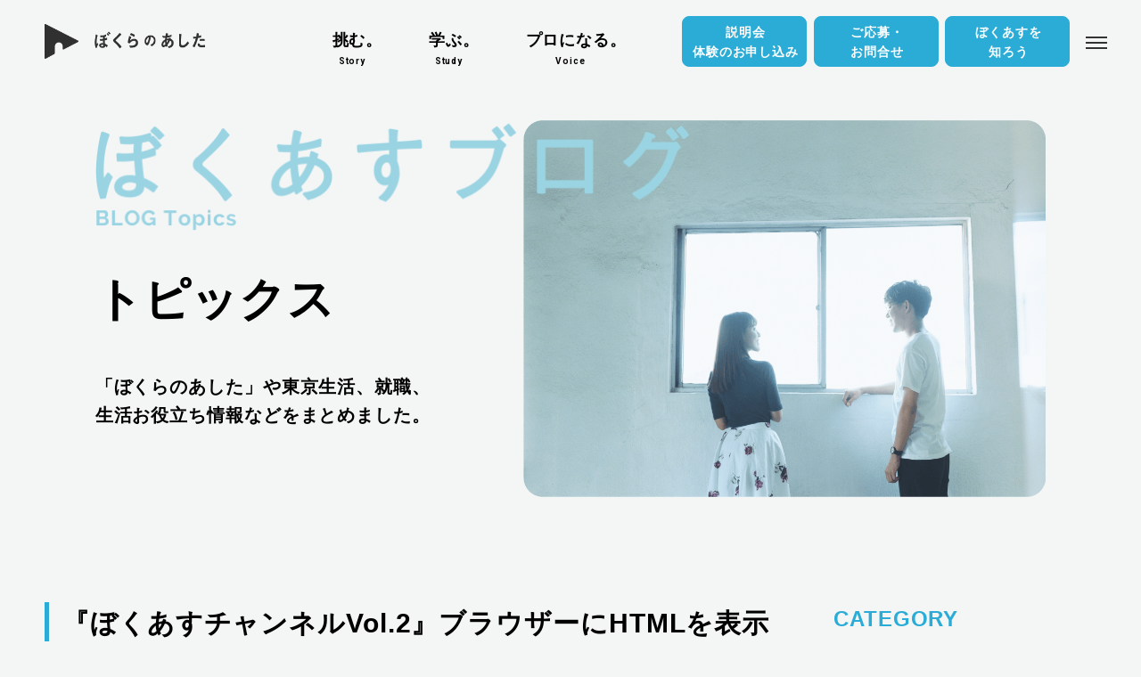

--- FILE ---
content_type: text/html; charset=UTF-8
request_url: https://bokuranoashita.jp/topics/%E3%80%8E%E3%81%BC%E3%81%8F%E3%81%82%E3%81%99%E3%83%81%E3%83%A3%E3%83%B3%E3%83%8D%E3%83%ABvol-2%E3%80%8F%E3%83%96%E3%83%A9%E3%82%A6%E3%82%B6%E3%83%BC%E3%81%ABhtml%E3%82%92%E8%A1%A8%E7%A4%BA%E3%81%95/
body_size: 14154
content:
<!DOCTYPE html>
<html lang="ja">
	<head>
		<meta charset="UTF-8">
		<meta http-equiv="X-UA-Compatible" content="IE=edge">
		<meta name="viewport" content="width=device-width">
		<meta name="format-detection" content="telephone=no">
		<meta name="robots" content="index,follow">
		<!-- main title-->
		<!-- meta tags-->
		<meta name="description" content="エンジニアになるには、「ぼくらのあした」や東京生活、就職、生活お役立ち情報などをまとめました。">
		<meta property="og:title" content="エンジニアになるには、上京支援型プログラミングスクール、ぼくらのあした">
		<meta property="og:type" content="website">
		<meta property="og:image" content="">
		<meta property="og:url" content="">
		<meta property="og:description" content="">
		<link rel="shortcut icon" href="https://bokuranoashita.jp/wordpress/wp-content/themes/bokuranoashita/image/favicon.ico" type="image/x-icon">
		<!-- google fonts-->
		<link href="https://fonts.googleapis.com/css?family=Roboto:300,700" rel="stylesheet">
		<!-- GTM--><!-- Google Tag Manager
		<script>(function(w,d,s,l,i){w[l]=w[l]||[];w[l].push({'gtm.start':
															  new Date().getTime(),event:'gtm.js'});var f=d.getElementsByTagName(s)[0],
				j=d.createElement(s),dl=l!='dataLayer'?'&l='+l:'';j.async=true;j.src=
					'https://www.googletagmanager.com/gtm.js?id='+i+dl;f.parentNode.insertBefore(j,f);
									})(window,document,'script','dataLayer','GTM-WX2CHMJ');</script>
		<!-- End Google Tag Manager -->
		<!-- Google Tag Manager -->
		<script>(function(w,d,s,l,i){w[l]=w[l]||[];w[l].push({'gtm.start':
															  new Date().getTime(),event:'gtm.js'});var f=d.getElementsByTagName(s)[0],
				j=d.createElement(s),dl=l!='dataLayer'?'&l='+l:'';j.async=true;j.src=
					'https://www.googletagmanager.com/gtm.js?id='+i+dl;f.parentNode.insertBefore(j,f);
									})(window,document,'script','dataLayer','GTM-MTGDXCP');</script>
		<!-- End Google Tag Manager -->
		<!-- Google Tag Manager -->
		<script>(function(w,d,s,l,i){w[l]=w[l]||[];w[l].push({'gtm.start':
		new Date().getTime(),event:'gtm.js'});var f=d.getElementsByTagName(s)[0],
		j=d.createElement(s),dl=l!='dataLayer'?'&l='+l:'';j.async=true;j.src=
		'https://www.googletagmanager.com/gtm.js?id='+i+dl;f.parentNode.insertBefore(j,f);
		})(window,document,'script','dataLayer','GTM-WC3W9QL');</script>
		<!-- End Google Tag Manager -->
		<!-- stylesheets-->
		<link rel="stylesheet" href="https://bokuranoashita.jp/wordpress/wp-content/themes/bokuranoashita/asset/css/theme-voice.css">
		<link rel="stylesheet" href="https://bokuranoashita.jp/wordpress/wp-content/themes/bokuranoashita/assets/css/style.css">
		<title>『ぼくあすチャンネルVol.2』ブラウザーにHTMLを表示させてみた！プログラミング女子会 - エンジニアになるには、上京支援型プログラミングスクール｜ぼくらのあした</title>

		<!-- All in One SEO 4.2.4 - aioseo.com -->
		<meta name="description" content="ぼくらのあした公式Youtube『ぼくあすチャンネル』第2弾です。" />
		<meta name="robots" content="max-image-preview:large" />
		<link rel="canonical" href="https://bokuranoashita.jp/topics/%e3%80%8e%e3%81%bc%e3%81%8f%e3%81%82%e3%81%99%e3%83%81%e3%83%a3%e3%83%b3%e3%83%8d%e3%83%abvol-2%e3%80%8f%e3%83%96%e3%83%a9%e3%82%a6%e3%82%b6%e3%83%bc%e3%81%abhtml%e3%82%92%e8%a1%a8%e7%a4%ba%e3%81%95/" />
		<meta name="generator" content="All in One SEO (AIOSEO) 4.2.4 " />
		<meta property="og:locale" content="ja_JP" />
		<meta property="og:site_name" content="エンジニアになるには、上京支援型プログラミングスクール｜ぼくらのあした - Just another WordPress site" />
		<meta property="og:type" content="article" />
		<meta property="og:title" content="『ぼくあすチャンネルVol.2』ブラウザーにHTMLを表示させてみた！プログラミング女子会 - エンジニアになるには、上京支援型プログラミングスクール｜ぼくらのあした" />
		<meta property="og:description" content="ぼくらのあした公式Youtube『ぼくあすチャンネル』第2弾です。" />
		<meta property="og:url" content="https://bokuranoashita.jp/topics/%e3%80%8e%e3%81%bc%e3%81%8f%e3%81%82%e3%81%99%e3%83%81%e3%83%a3%e3%83%b3%e3%83%8d%e3%83%abvol-2%e3%80%8f%e3%83%96%e3%83%a9%e3%82%a6%e3%82%b6%e3%83%bc%e3%81%abhtml%e3%82%92%e8%a1%a8%e7%a4%ba%e3%81%95/" />
		<meta property="article:published_time" content="2021-01-06T04:46:52+00:00" />
		<meta property="article:modified_time" content="2022-08-25T05:23:01+00:00" />
		<meta name="twitter:card" content="summary_large_image" />
		<meta name="twitter:title" content="『ぼくあすチャンネルVol.2』ブラウザーにHTMLを表示させてみた！プログラミング女子会 - エンジニアになるには、上京支援型プログラミングスクール｜ぼくらのあした" />
		<meta name="twitter:description" content="ぼくらのあした公式Youtube『ぼくあすチャンネル』第2弾です。" />
		<script type="application/ld+json" class="aioseo-schema">
			{"@context":"https:\/\/schema.org","@graph":[{"@type":"WebSite","@id":"https:\/\/bokuranoashita.jp\/#website","url":"https:\/\/bokuranoashita.jp\/","name":"\u30a8\u30f3\u30b8\u30cb\u30a2\u306b\u306a\u308b\u306b\u306f\u3001\u4e0a\u4eac\u652f\u63f4\u578b\u30d7\u30ed\u30b0\u30e9\u30df\u30f3\u30b0\u30b9\u30af\u30fc\u30eb\uff5c\u307c\u304f\u3089\u306e\u3042\u3057\u305f","description":"Just another WordPress site","inLanguage":"ja","publisher":{"@id":"https:\/\/bokuranoashita.jp\/#organization"}},{"@type":"Organization","@id":"https:\/\/bokuranoashita.jp\/#organization","name":"\u4e0a\u4eac\u652f\u63f4\u578b\u30d7\u30ed\u30b0\u30e9\u30df\u30f3\u30b0\u30b9\u30eb\u30fc\u30eb\uff5c\u307c\u304f\u3089\u306e\u3042\u3057\u305f","url":"https:\/\/bokuranoashita.jp\/"},{"@type":"BreadcrumbList","@id":"https:\/\/bokuranoashita.jp\/topics\/%e3%80%8e%e3%81%bc%e3%81%8f%e3%81%82%e3%81%99%e3%83%81%e3%83%a3%e3%83%b3%e3%83%8d%e3%83%abvol-2%e3%80%8f%e3%83%96%e3%83%a9%e3%82%a6%e3%82%b6%e3%83%bc%e3%81%abhtml%e3%82%92%e8%a1%a8%e7%a4%ba%e3%81%95\/#breadcrumblist","itemListElement":[{"@type":"ListItem","@id":"https:\/\/bokuranoashita.jp\/#listItem","position":1,"item":{"@type":"WebPage","@id":"https:\/\/bokuranoashita.jp\/","name":"\u30db\u30fc\u30e0","description":"\u4e0a\u4eac\u652f\u63f4\u578b\u30d7\u30ed\u30b0\u30e9\u30df\u30f3\u30b0\u30b9\u30af\u30fc\u30eb\u300c\u307c\u304f\u3089\u306e\u3042\u3057\u305f\u300d\u306f\u3001\u6771\u4eac\u306b\u6765\u308b\u969b\u306e\u30b5\u30dd\u30fc\u30c8\u306f\u3082\u3061\u308d\u3093\u3001\u671f\u9593\u4e2d\u306e\u751f\u6d3b\u304b\u3089\u30d7\u30ed\u30b0\u30e9\u30df\u30f3\u30b0\u5b66\u7fd2\u3001\u8ee2\u8077\u307e\u3067\u3092\u3001\u5b9f\u8cea\u7121\u6599\u3067\u5b8c\u5168\u30b5\u30dd\u30fc\u30c8\u3002\u672a\u7d4c\u9a13\u304b\u3089\u306f\u3058\u3081\u3066\u3001\u6700\u77ed1\u30f6\u6708\u3001\u6700\u9577\u3067\u30823\u30f6\u6708\u3067\u30d7\u30ed\u30a8\u30f3\u30b8\u30cb\u30a2\u3068\u3057\u3066\u6d3b\u8e8d\u3067\u304d\u308b\u3088\u3046\u306b\u306a\u308a\u307e\u3059\u3002","url":"https:\/\/bokuranoashita.jp\/"},"nextItem":"https:\/\/bokuranoashita.jp\/topics\/%e3%80%8e%e3%81%bc%e3%81%8f%e3%81%82%e3%81%99%e3%83%81%e3%83%a3%e3%83%b3%e3%83%8d%e3%83%abvol-2%e3%80%8f%e3%83%96%e3%83%a9%e3%82%a6%e3%82%b6%e3%83%bc%e3%81%abhtml%e3%82%92%e8%a1%a8%e7%a4%ba%e3%81%95\/#listItem"},{"@type":"ListItem","@id":"https:\/\/bokuranoashita.jp\/topics\/%e3%80%8e%e3%81%bc%e3%81%8f%e3%81%82%e3%81%99%e3%83%81%e3%83%a3%e3%83%b3%e3%83%8d%e3%83%abvol-2%e3%80%8f%e3%83%96%e3%83%a9%e3%82%a6%e3%82%b6%e3%83%bc%e3%81%abhtml%e3%82%92%e8%a1%a8%e7%a4%ba%e3%81%95\/#listItem","position":2,"item":{"@type":"WebPage","@id":"https:\/\/bokuranoashita.jp\/topics\/%e3%80%8e%e3%81%bc%e3%81%8f%e3%81%82%e3%81%99%e3%83%81%e3%83%a3%e3%83%b3%e3%83%8d%e3%83%abvol-2%e3%80%8f%e3%83%96%e3%83%a9%e3%82%a6%e3%82%b6%e3%83%bc%e3%81%abhtml%e3%82%92%e8%a1%a8%e7%a4%ba%e3%81%95\/","name":"\u300e\u307c\u304f\u3042\u3059\u30c1\u30e3\u30f3\u30cd\u30ebVol.2\u300f\u30d6\u30e9\u30a6\u30b6\u30fc\u306bHTML\u3092\u8868\u793a\u3055\u305b\u3066\u307f\u305f\uff01\u30d7\u30ed\u30b0\u30e9\u30df\u30f3\u30b0\u5973\u5b50\u4f1a","description":"\u307c\u304f\u3089\u306e\u3042\u3057\u305f\u516c\u5f0fYoutube\u300e\u307c\u304f\u3042\u3059\u30c1\u30e3\u30f3\u30cd\u30eb\u300f\u7b2c2\u5f3e\u3067\u3059\u3002","url":"https:\/\/bokuranoashita.jp\/topics\/%e3%80%8e%e3%81%bc%e3%81%8f%e3%81%82%e3%81%99%e3%83%81%e3%83%a3%e3%83%b3%e3%83%8d%e3%83%abvol-2%e3%80%8f%e3%83%96%e3%83%a9%e3%82%a6%e3%82%b6%e3%83%bc%e3%81%abhtml%e3%82%92%e8%a1%a8%e7%a4%ba%e3%81%95\/"},"previousItem":"https:\/\/bokuranoashita.jp\/#listItem"}]},{"@type":"Person","@id":"https:\/\/bokuranoashita.jp\/author\/omc_staffu\/#author","url":"https:\/\/bokuranoashita.jp\/author\/omc_staffu\/","name":"omc_staffu","image":{"@type":"ImageObject","@id":"https:\/\/bokuranoashita.jp\/topics\/%e3%80%8e%e3%81%bc%e3%81%8f%e3%81%82%e3%81%99%e3%83%81%e3%83%a3%e3%83%b3%e3%83%8d%e3%83%abvol-2%e3%80%8f%e3%83%96%e3%83%a9%e3%82%a6%e3%82%b6%e3%83%bc%e3%81%abhtml%e3%82%92%e8%a1%a8%e7%a4%ba%e3%81%95\/#authorImage","url":"https:\/\/secure.gravatar.com\/avatar\/d37c3d1f930a8846886ec31c7946388bf14a1e31223113904130931a27ad3733?s=96&d=mm&r=g","width":96,"height":96,"caption":"omc_staffu"}},{"@type":"WebPage","@id":"https:\/\/bokuranoashita.jp\/topics\/%e3%80%8e%e3%81%bc%e3%81%8f%e3%81%82%e3%81%99%e3%83%81%e3%83%a3%e3%83%b3%e3%83%8d%e3%83%abvol-2%e3%80%8f%e3%83%96%e3%83%a9%e3%82%a6%e3%82%b6%e3%83%bc%e3%81%abhtml%e3%82%92%e8%a1%a8%e7%a4%ba%e3%81%95\/#webpage","url":"https:\/\/bokuranoashita.jp\/topics\/%e3%80%8e%e3%81%bc%e3%81%8f%e3%81%82%e3%81%99%e3%83%81%e3%83%a3%e3%83%b3%e3%83%8d%e3%83%abvol-2%e3%80%8f%e3%83%96%e3%83%a9%e3%82%a6%e3%82%b6%e3%83%bc%e3%81%abhtml%e3%82%92%e8%a1%a8%e7%a4%ba%e3%81%95\/","name":"\u300e\u307c\u304f\u3042\u3059\u30c1\u30e3\u30f3\u30cd\u30ebVol.2\u300f\u30d6\u30e9\u30a6\u30b6\u30fc\u306bHTML\u3092\u8868\u793a\u3055\u305b\u3066\u307f\u305f\uff01\u30d7\u30ed\u30b0\u30e9\u30df\u30f3\u30b0\u5973\u5b50\u4f1a - \u30a8\u30f3\u30b8\u30cb\u30a2\u306b\u306a\u308b\u306b\u306f\u3001\u4e0a\u4eac\u652f\u63f4\u578b\u30d7\u30ed\u30b0\u30e9\u30df\u30f3\u30b0\u30b9\u30af\u30fc\u30eb\uff5c\u307c\u304f\u3089\u306e\u3042\u3057\u305f","description":"\u307c\u304f\u3089\u306e\u3042\u3057\u305f\u516c\u5f0fYoutube\u300e\u307c\u304f\u3042\u3059\u30c1\u30e3\u30f3\u30cd\u30eb\u300f\u7b2c2\u5f3e\u3067\u3059\u3002","inLanguage":"ja","isPartOf":{"@id":"https:\/\/bokuranoashita.jp\/#website"},"breadcrumb":{"@id":"https:\/\/bokuranoashita.jp\/topics\/%e3%80%8e%e3%81%bc%e3%81%8f%e3%81%82%e3%81%99%e3%83%81%e3%83%a3%e3%83%b3%e3%83%8d%e3%83%abvol-2%e3%80%8f%e3%83%96%e3%83%a9%e3%82%a6%e3%82%b6%e3%83%bc%e3%81%abhtml%e3%82%92%e8%a1%a8%e7%a4%ba%e3%81%95\/#breadcrumblist"},"author":"https:\/\/bokuranoashita.jp\/author\/omc_staffu\/#author","creator":"https:\/\/bokuranoashita.jp\/author\/omc_staffu\/#author","image":{"@type":"ImageObject","@id":"https:\/\/bokuranoashita.jp\/#mainImage","url":"https:\/\/bokuranoashita.jp\/wordpress\/wp-content\/uploads\/2021\/01\/\u30b5\u30e0\u30cd\u30a4\u30eb_2\u65e5\u76ee.ver2_-640x384-2.jpg","width":640,"height":384,"caption":"\u30d6\u30e9\u30a6\u30b6\u30fc\u306bHTML\u3092\u8868\u793a\u3055\u305b\u3066\u307f\u305f\uff01\u30d7\u30ed\u30b0\u30e9\u30df\u30f3\u30b0\u5973\u5b50\u4f1a"},"primaryImageOfPage":{"@id":"https:\/\/bokuranoashita.jp\/topics\/%e3%80%8e%e3%81%bc%e3%81%8f%e3%81%82%e3%81%99%e3%83%81%e3%83%a3%e3%83%b3%e3%83%8d%e3%83%abvol-2%e3%80%8f%e3%83%96%e3%83%a9%e3%82%a6%e3%82%b6%e3%83%bc%e3%81%abhtml%e3%82%92%e8%a1%a8%e7%a4%ba%e3%81%95\/#mainImage"},"datePublished":"2021-01-06T04:46:52+09:00","dateModified":"2022-08-25T05:23:01+09:00"}]}
		</script>
		<!-- All in One SEO -->

<link rel='dns-prefetch' href='//static.addtoany.com' />
<link rel="alternate" title="oEmbed (JSON)" type="application/json+oembed" href="https://bokuranoashita.jp/wp-json/oembed/1.0/embed?url=https%3A%2F%2Fbokuranoashita.jp%2Ftopics%2F%25e3%2580%258e%25e3%2581%25bc%25e3%2581%258f%25e3%2581%2582%25e3%2581%2599%25e3%2583%2581%25e3%2583%25a3%25e3%2583%25b3%25e3%2583%258d%25e3%2583%25abvol-2%25e3%2580%258f%25e3%2583%2596%25e3%2583%25a9%25e3%2582%25a6%25e3%2582%25b6%25e3%2583%25bc%25e3%2581%25abhtml%25e3%2582%2592%25e8%25a1%25a8%25e7%25a4%25ba%25e3%2581%2595%2F" />
<link rel="alternate" title="oEmbed (XML)" type="text/xml+oembed" href="https://bokuranoashita.jp/wp-json/oembed/1.0/embed?url=https%3A%2F%2Fbokuranoashita.jp%2Ftopics%2F%25e3%2580%258e%25e3%2581%25bc%25e3%2581%258f%25e3%2581%2582%25e3%2581%2599%25e3%2583%2581%25e3%2583%25a3%25e3%2583%25b3%25e3%2583%258d%25e3%2583%25abvol-2%25e3%2580%258f%25e3%2583%2596%25e3%2583%25a9%25e3%2582%25a6%25e3%2582%25b6%25e3%2583%25bc%25e3%2581%25abhtml%25e3%2582%2592%25e8%25a1%25a8%25e7%25a4%25ba%25e3%2581%2595%2F&#038;format=xml" />
<style id='wp-img-auto-sizes-contain-inline-css' type='text/css'>
img:is([sizes=auto i],[sizes^="auto," i]){contain-intrinsic-size:3000px 1500px}
/*# sourceURL=wp-img-auto-sizes-contain-inline-css */
</style>
<style id='wp-emoji-styles-inline-css' type='text/css'>

	img.wp-smiley, img.emoji {
		display: inline !important;
		border: none !important;
		box-shadow: none !important;
		height: 1em !important;
		width: 1em !important;
		margin: 0 0.07em !important;
		vertical-align: -0.1em !important;
		background: none !important;
		padding: 0 !important;
	}
/*# sourceURL=wp-emoji-styles-inline-css */
</style>
<style id='wp-block-library-inline-css' type='text/css'>
:root{--wp-block-synced-color:#7a00df;--wp-block-synced-color--rgb:122,0,223;--wp-bound-block-color:var(--wp-block-synced-color);--wp-editor-canvas-background:#ddd;--wp-admin-theme-color:#007cba;--wp-admin-theme-color--rgb:0,124,186;--wp-admin-theme-color-darker-10:#006ba1;--wp-admin-theme-color-darker-10--rgb:0,107,160.5;--wp-admin-theme-color-darker-20:#005a87;--wp-admin-theme-color-darker-20--rgb:0,90,135;--wp-admin-border-width-focus:2px}@media (min-resolution:192dpi){:root{--wp-admin-border-width-focus:1.5px}}.wp-element-button{cursor:pointer}:root .has-very-light-gray-background-color{background-color:#eee}:root .has-very-dark-gray-background-color{background-color:#313131}:root .has-very-light-gray-color{color:#eee}:root .has-very-dark-gray-color{color:#313131}:root .has-vivid-green-cyan-to-vivid-cyan-blue-gradient-background{background:linear-gradient(135deg,#00d084,#0693e3)}:root .has-purple-crush-gradient-background{background:linear-gradient(135deg,#34e2e4,#4721fb 50%,#ab1dfe)}:root .has-hazy-dawn-gradient-background{background:linear-gradient(135deg,#faaca8,#dad0ec)}:root .has-subdued-olive-gradient-background{background:linear-gradient(135deg,#fafae1,#67a671)}:root .has-atomic-cream-gradient-background{background:linear-gradient(135deg,#fdd79a,#004a59)}:root .has-nightshade-gradient-background{background:linear-gradient(135deg,#330968,#31cdcf)}:root .has-midnight-gradient-background{background:linear-gradient(135deg,#020381,#2874fc)}:root{--wp--preset--font-size--normal:16px;--wp--preset--font-size--huge:42px}.has-regular-font-size{font-size:1em}.has-larger-font-size{font-size:2.625em}.has-normal-font-size{font-size:var(--wp--preset--font-size--normal)}.has-huge-font-size{font-size:var(--wp--preset--font-size--huge)}.has-text-align-center{text-align:center}.has-text-align-left{text-align:left}.has-text-align-right{text-align:right}.has-fit-text{white-space:nowrap!important}#end-resizable-editor-section{display:none}.aligncenter{clear:both}.items-justified-left{justify-content:flex-start}.items-justified-center{justify-content:center}.items-justified-right{justify-content:flex-end}.items-justified-space-between{justify-content:space-between}.screen-reader-text{border:0;clip-path:inset(50%);height:1px;margin:-1px;overflow:hidden;padding:0;position:absolute;width:1px;word-wrap:normal!important}.screen-reader-text:focus{background-color:#ddd;clip-path:none;color:#444;display:block;font-size:1em;height:auto;left:5px;line-height:normal;padding:15px 23px 14px;text-decoration:none;top:5px;width:auto;z-index:100000}html :where(.has-border-color){border-style:solid}html :where([style*=border-top-color]){border-top-style:solid}html :where([style*=border-right-color]){border-right-style:solid}html :where([style*=border-bottom-color]){border-bottom-style:solid}html :where([style*=border-left-color]){border-left-style:solid}html :where([style*=border-width]){border-style:solid}html :where([style*=border-top-width]){border-top-style:solid}html :where([style*=border-right-width]){border-right-style:solid}html :where([style*=border-bottom-width]){border-bottom-style:solid}html :where([style*=border-left-width]){border-left-style:solid}html :where(img[class*=wp-image-]){height:auto;max-width:100%}:where(figure){margin:0 0 1em}html :where(.is-position-sticky){--wp-admin--admin-bar--position-offset:var(--wp-admin--admin-bar--height,0px)}@media screen and (max-width:600px){html :where(.is-position-sticky){--wp-admin--admin-bar--position-offset:0px}}

/*# sourceURL=wp-block-library-inline-css */
</style><style id='global-styles-inline-css' type='text/css'>
:root{--wp--preset--aspect-ratio--square: 1;--wp--preset--aspect-ratio--4-3: 4/3;--wp--preset--aspect-ratio--3-4: 3/4;--wp--preset--aspect-ratio--3-2: 3/2;--wp--preset--aspect-ratio--2-3: 2/3;--wp--preset--aspect-ratio--16-9: 16/9;--wp--preset--aspect-ratio--9-16: 9/16;--wp--preset--color--black: #000000;--wp--preset--color--cyan-bluish-gray: #abb8c3;--wp--preset--color--white: #ffffff;--wp--preset--color--pale-pink: #f78da7;--wp--preset--color--vivid-red: #cf2e2e;--wp--preset--color--luminous-vivid-orange: #ff6900;--wp--preset--color--luminous-vivid-amber: #fcb900;--wp--preset--color--light-green-cyan: #7bdcb5;--wp--preset--color--vivid-green-cyan: #00d084;--wp--preset--color--pale-cyan-blue: #8ed1fc;--wp--preset--color--vivid-cyan-blue: #0693e3;--wp--preset--color--vivid-purple: #9b51e0;--wp--preset--gradient--vivid-cyan-blue-to-vivid-purple: linear-gradient(135deg,rgb(6,147,227) 0%,rgb(155,81,224) 100%);--wp--preset--gradient--light-green-cyan-to-vivid-green-cyan: linear-gradient(135deg,rgb(122,220,180) 0%,rgb(0,208,130) 100%);--wp--preset--gradient--luminous-vivid-amber-to-luminous-vivid-orange: linear-gradient(135deg,rgb(252,185,0) 0%,rgb(255,105,0) 100%);--wp--preset--gradient--luminous-vivid-orange-to-vivid-red: linear-gradient(135deg,rgb(255,105,0) 0%,rgb(207,46,46) 100%);--wp--preset--gradient--very-light-gray-to-cyan-bluish-gray: linear-gradient(135deg,rgb(238,238,238) 0%,rgb(169,184,195) 100%);--wp--preset--gradient--cool-to-warm-spectrum: linear-gradient(135deg,rgb(74,234,220) 0%,rgb(151,120,209) 20%,rgb(207,42,186) 40%,rgb(238,44,130) 60%,rgb(251,105,98) 80%,rgb(254,248,76) 100%);--wp--preset--gradient--blush-light-purple: linear-gradient(135deg,rgb(255,206,236) 0%,rgb(152,150,240) 100%);--wp--preset--gradient--blush-bordeaux: linear-gradient(135deg,rgb(254,205,165) 0%,rgb(254,45,45) 50%,rgb(107,0,62) 100%);--wp--preset--gradient--luminous-dusk: linear-gradient(135deg,rgb(255,203,112) 0%,rgb(199,81,192) 50%,rgb(65,88,208) 100%);--wp--preset--gradient--pale-ocean: linear-gradient(135deg,rgb(255,245,203) 0%,rgb(182,227,212) 50%,rgb(51,167,181) 100%);--wp--preset--gradient--electric-grass: linear-gradient(135deg,rgb(202,248,128) 0%,rgb(113,206,126) 100%);--wp--preset--gradient--midnight: linear-gradient(135deg,rgb(2,3,129) 0%,rgb(40,116,252) 100%);--wp--preset--font-size--small: 13px;--wp--preset--font-size--medium: 20px;--wp--preset--font-size--large: 36px;--wp--preset--font-size--x-large: 42px;--wp--preset--spacing--20: 0.44rem;--wp--preset--spacing--30: 0.67rem;--wp--preset--spacing--40: 1rem;--wp--preset--spacing--50: 1.5rem;--wp--preset--spacing--60: 2.25rem;--wp--preset--spacing--70: 3.38rem;--wp--preset--spacing--80: 5.06rem;--wp--preset--shadow--natural: 6px 6px 9px rgba(0, 0, 0, 0.2);--wp--preset--shadow--deep: 12px 12px 50px rgba(0, 0, 0, 0.4);--wp--preset--shadow--sharp: 6px 6px 0px rgba(0, 0, 0, 0.2);--wp--preset--shadow--outlined: 6px 6px 0px -3px rgb(255, 255, 255), 6px 6px rgb(0, 0, 0);--wp--preset--shadow--crisp: 6px 6px 0px rgb(0, 0, 0);}:where(.is-layout-flex){gap: 0.5em;}:where(.is-layout-grid){gap: 0.5em;}body .is-layout-flex{display: flex;}.is-layout-flex{flex-wrap: wrap;align-items: center;}.is-layout-flex > :is(*, div){margin: 0;}body .is-layout-grid{display: grid;}.is-layout-grid > :is(*, div){margin: 0;}:where(.wp-block-columns.is-layout-flex){gap: 2em;}:where(.wp-block-columns.is-layout-grid){gap: 2em;}:where(.wp-block-post-template.is-layout-flex){gap: 1.25em;}:where(.wp-block-post-template.is-layout-grid){gap: 1.25em;}.has-black-color{color: var(--wp--preset--color--black) !important;}.has-cyan-bluish-gray-color{color: var(--wp--preset--color--cyan-bluish-gray) !important;}.has-white-color{color: var(--wp--preset--color--white) !important;}.has-pale-pink-color{color: var(--wp--preset--color--pale-pink) !important;}.has-vivid-red-color{color: var(--wp--preset--color--vivid-red) !important;}.has-luminous-vivid-orange-color{color: var(--wp--preset--color--luminous-vivid-orange) !important;}.has-luminous-vivid-amber-color{color: var(--wp--preset--color--luminous-vivid-amber) !important;}.has-light-green-cyan-color{color: var(--wp--preset--color--light-green-cyan) !important;}.has-vivid-green-cyan-color{color: var(--wp--preset--color--vivid-green-cyan) !important;}.has-pale-cyan-blue-color{color: var(--wp--preset--color--pale-cyan-blue) !important;}.has-vivid-cyan-blue-color{color: var(--wp--preset--color--vivid-cyan-blue) !important;}.has-vivid-purple-color{color: var(--wp--preset--color--vivid-purple) !important;}.has-black-background-color{background-color: var(--wp--preset--color--black) !important;}.has-cyan-bluish-gray-background-color{background-color: var(--wp--preset--color--cyan-bluish-gray) !important;}.has-white-background-color{background-color: var(--wp--preset--color--white) !important;}.has-pale-pink-background-color{background-color: var(--wp--preset--color--pale-pink) !important;}.has-vivid-red-background-color{background-color: var(--wp--preset--color--vivid-red) !important;}.has-luminous-vivid-orange-background-color{background-color: var(--wp--preset--color--luminous-vivid-orange) !important;}.has-luminous-vivid-amber-background-color{background-color: var(--wp--preset--color--luminous-vivid-amber) !important;}.has-light-green-cyan-background-color{background-color: var(--wp--preset--color--light-green-cyan) !important;}.has-vivid-green-cyan-background-color{background-color: var(--wp--preset--color--vivid-green-cyan) !important;}.has-pale-cyan-blue-background-color{background-color: var(--wp--preset--color--pale-cyan-blue) !important;}.has-vivid-cyan-blue-background-color{background-color: var(--wp--preset--color--vivid-cyan-blue) !important;}.has-vivid-purple-background-color{background-color: var(--wp--preset--color--vivid-purple) !important;}.has-black-border-color{border-color: var(--wp--preset--color--black) !important;}.has-cyan-bluish-gray-border-color{border-color: var(--wp--preset--color--cyan-bluish-gray) !important;}.has-white-border-color{border-color: var(--wp--preset--color--white) !important;}.has-pale-pink-border-color{border-color: var(--wp--preset--color--pale-pink) !important;}.has-vivid-red-border-color{border-color: var(--wp--preset--color--vivid-red) !important;}.has-luminous-vivid-orange-border-color{border-color: var(--wp--preset--color--luminous-vivid-orange) !important;}.has-luminous-vivid-amber-border-color{border-color: var(--wp--preset--color--luminous-vivid-amber) !important;}.has-light-green-cyan-border-color{border-color: var(--wp--preset--color--light-green-cyan) !important;}.has-vivid-green-cyan-border-color{border-color: var(--wp--preset--color--vivid-green-cyan) !important;}.has-pale-cyan-blue-border-color{border-color: var(--wp--preset--color--pale-cyan-blue) !important;}.has-vivid-cyan-blue-border-color{border-color: var(--wp--preset--color--vivid-cyan-blue) !important;}.has-vivid-purple-border-color{border-color: var(--wp--preset--color--vivid-purple) !important;}.has-vivid-cyan-blue-to-vivid-purple-gradient-background{background: var(--wp--preset--gradient--vivid-cyan-blue-to-vivid-purple) !important;}.has-light-green-cyan-to-vivid-green-cyan-gradient-background{background: var(--wp--preset--gradient--light-green-cyan-to-vivid-green-cyan) !important;}.has-luminous-vivid-amber-to-luminous-vivid-orange-gradient-background{background: var(--wp--preset--gradient--luminous-vivid-amber-to-luminous-vivid-orange) !important;}.has-luminous-vivid-orange-to-vivid-red-gradient-background{background: var(--wp--preset--gradient--luminous-vivid-orange-to-vivid-red) !important;}.has-very-light-gray-to-cyan-bluish-gray-gradient-background{background: var(--wp--preset--gradient--very-light-gray-to-cyan-bluish-gray) !important;}.has-cool-to-warm-spectrum-gradient-background{background: var(--wp--preset--gradient--cool-to-warm-spectrum) !important;}.has-blush-light-purple-gradient-background{background: var(--wp--preset--gradient--blush-light-purple) !important;}.has-blush-bordeaux-gradient-background{background: var(--wp--preset--gradient--blush-bordeaux) !important;}.has-luminous-dusk-gradient-background{background: var(--wp--preset--gradient--luminous-dusk) !important;}.has-pale-ocean-gradient-background{background: var(--wp--preset--gradient--pale-ocean) !important;}.has-electric-grass-gradient-background{background: var(--wp--preset--gradient--electric-grass) !important;}.has-midnight-gradient-background{background: var(--wp--preset--gradient--midnight) !important;}.has-small-font-size{font-size: var(--wp--preset--font-size--small) !important;}.has-medium-font-size{font-size: var(--wp--preset--font-size--medium) !important;}.has-large-font-size{font-size: var(--wp--preset--font-size--large) !important;}.has-x-large-font-size{font-size: var(--wp--preset--font-size--x-large) !important;}
/*# sourceURL=global-styles-inline-css */
</style>

<style id='classic-theme-styles-inline-css' type='text/css'>
/*! This file is auto-generated */
.wp-block-button__link{color:#fff;background-color:#32373c;border-radius:9999px;box-shadow:none;text-decoration:none;padding:calc(.667em + 2px) calc(1.333em + 2px);font-size:1.125em}.wp-block-file__button{background:#32373c;color:#fff;text-decoration:none}
/*# sourceURL=/wp-includes/css/classic-themes.min.css */
</style>
<link rel='stylesheet' id='contact-form-7-css' href='https://bokuranoashita.jp/wordpress/wp-content/plugins/contact-form-7/includes/css/styles.css?ver=5.7.2' type='text/css' media='all' />
<link rel='stylesheet' id='wordpress-popular-posts-css-css' href='https://bokuranoashita.jp/wordpress/wp-content/plugins/wordpress-popular-posts/assets/css/wpp.css?ver=6.3.4' type='text/css' media='all' />
<link rel='stylesheet' id='addtoany-css' href='https://bokuranoashita.jp/wordpress/wp-content/plugins/add-to-any/addtoany.min.css?ver=1.16' type='text/css' media='all' />
<script type="text/javascript" id="addtoany-core-js-before">
/* <![CDATA[ */
window.a2a_config=window.a2a_config||{};a2a_config.callbacks=[];a2a_config.overlays=[];a2a_config.templates={};a2a_localize = {
	Share: "共有",
	Save: "ブックマーク",
	Subscribe: "購読",
	Email: "メール",
	Bookmark: "ブックマーク",
	ShowAll: "すべて表示する",
	ShowLess: "小さく表示する",
	FindServices: "サービスを探す",
	FindAnyServiceToAddTo: "追加するサービスを今すぐ探す",
	PoweredBy: "Powered by",
	ShareViaEmail: "メールでシェアする",
	SubscribeViaEmail: "メールで購読する",
	BookmarkInYourBrowser: "ブラウザにブックマーク",
	BookmarkInstructions: "このページをブックマークするには、 Ctrl+D または \u2318+D を押下。",
	AddToYourFavorites: "お気に入りに追加",
	SendFromWebOrProgram: "任意のメールアドレスまたはメールプログラムから送信",
	EmailProgram: "メールプログラム",
	More: "詳細&#8230;",
	ThanksForSharing: "共有ありがとうございます !",
	ThanksForFollowing: "フォローありがとうございます !"
};


//# sourceURL=addtoany-core-js-before
/* ]]> */
</script>
<script type="text/javascript" async src="https://static.addtoany.com/menu/page.js" id="addtoany-core-js"></script>
<script type="text/javascript" src="https://bokuranoashita.jp/wordpress/wp-includes/js/jquery/jquery.min.js?ver=3.7.1" id="jquery-core-js"></script>
<script type="text/javascript" src="https://bokuranoashita.jp/wordpress/wp-includes/js/jquery/jquery-migrate.min.js?ver=3.4.1" id="jquery-migrate-js"></script>
<script type="text/javascript" async src="https://bokuranoashita.jp/wordpress/wp-content/plugins/add-to-any/addtoany.min.js?ver=1.1" id="addtoany-jquery-js"></script>
<script type="application/json" id="wpp-json">

{"sampling_active":0,"sampling_rate":100,"ajax_url":"https:\/\/bokuranoashita.jp\/wp-json\/wordpress-popular-posts\/v1\/popular-posts","api_url":"https:\/\/bokuranoashita.jp\/wp-json\/wordpress-popular-posts","ID":1083,"token":"46288b20bc","lang":0,"debug":0}
//# sourceURL=wpp-json

</script>
<script type="text/javascript" src="https://bokuranoashita.jp/wordpress/wp-content/plugins/wordpress-popular-posts/assets/js/wpp.min.js?ver=6.3.4" id="wpp-js-js"></script>
<link rel="https://api.w.org/" href="https://bokuranoashita.jp/wp-json/" /><link rel="EditURI" type="application/rsd+xml" title="RSD" href="https://bokuranoashita.jp/wordpress/xmlrpc.php?rsd" />
<meta name="generator" content="WordPress 6.9" />
<link rel='shortlink' href='https://bokuranoashita.jp/?p=1083' />
            <style id="wpp-loading-animation-styles">@-webkit-keyframes bgslide{from{background-position-x:0}to{background-position-x:-200%}}@keyframes bgslide{from{background-position-x:0}to{background-position-x:-200%}}.wpp-widget-placeholder,.wpp-widget-block-placeholder,.wpp-shortcode-placeholder{margin:0 auto;width:60px;height:3px;background:#dd3737;background:linear-gradient(90deg,#dd3737 0%,#571313 10%,#dd3737 100%);background-size:200% auto;border-radius:3px;-webkit-animation:bgslide 1s infinite linear;animation:bgslide 1s infinite linear}</style>
            	</head>

<body class="wp-singular topics-template-default single single-topics postid-1083 wp-theme-bokuranoashita">
	<!-- Google Tag Manager (noscript)
	<noscript><iframe src="https://www.googletagmanager.com/ns.html?id=GTM-WX2CHMJ"
					  height="0" width="0" style="display:none;visibility:hidden"></iframe></noscript>
	<!-- End Google Tag Manager (noscript) -->
	<!-- Google Tag Manager (noscript) -->
	<noscript><iframe src="https://www.googletagmanager.com/ns.html?id=GTM-MTGDXCP"
					  height="0" width="0" style="display:none;visibility:hidden"></iframe></noscript>
	<!-- End Google Tag Manager (noscript) -->
	<!-- Google Tag Manager (noscript) -->
	<noscript><iframe src="https://www.googletagmanager.com/ns.html?id=GTM-WC3W9QL"
	height="0" width="0" style="display:none;visibility:hidden"></iframe></noscript>
	<!-- End Google Tag Manager (noscript) -->
	<div class="l-limit">
		<div class="l-header">
			<div class="l-header--cover">
				<!-- <div class="l-home">
					<ul class="l-home__ul">
						<li class="l-home__ul__item"><a href="https://lampchat.io/bokuranoashita_contact" target="_blank">企業・メディアの方はこちら</a></li>
					</ul>
				</div> -->
				<div class="l-header__logo"><a href="https://bokuranoashita.jp"><img src="https://bokuranoashita.jp/wordpress/wp-content/themes/bokuranoashita/image/logo-b.png" alt="ぼくらのあした"></a></div>
				<div class="l-header__outside">
					<div class="l-nav u-hidden-sp">
						<ul class="l-nav__ul l-col" id="navpagepiling">
							<li class="l-nav__ul__item"><a href="../#page3">挑む。<br><span>Story</span></a></li>
							<li class="l-nav__ul__item"><a href="../#page4">学ぶ。<br><span>Study</span></a></li>
							<li class="l-nav__ul__item"><a href="https://bokuranoashita.jp/#page5">プロになる。<br><span>Voice</span></a></li>
						</ul>
					</div>
				</div>
				<div class="l-header__bnt--cover l-header__flex">
						<!-- <div class="l-header__entry"><a href="https://lampchat.io/bokuranoashita_contact" target="_blank" data-wpel-link="external" rel="external noopener noreferrer">企業・メディア<br>の方はこちら</a></div> -->
						<div class="l-header__entry"><a href="https://bokuranoashita.jp/booking">説明会<br>体験のお申し込み</a></div>
						<div class="l-header__entry"><a href="https://bokuranoashita.com/lp/#form">ご応募・<br>お問合せ</a></div>
						<!--div class="l-header__entry"><a href="https://lampchat.io/bokuranoashita">ご応募・<br>お問合せ</a></div-->
					<!-- <div class="l-header__entry"><a href="https://lampchat.io/bokuranoashita" target="_blank">お問い合わせ<br>お申し込み</a></div> -->
					<div class="l-header__entry l-header__entry__blog l-header__entry-pc"><a href="javascript:void(0);" data-wpel-link="internal">ぼくあすを<br>知ろう</a></div>
				</div>
				<div class="l-header__btn"><span></span></div>
			</div>
			<!--div class="l-header__service"><a href="../about/service.html">サービスについて</a></div>
			<div class="l-header__service"><a href="/wp/">ぼくあすブログ</a></div-->
			<div class="l-header__inside">
				<div class="l-sub">
					<div class="l-sub--cover">
						<div class="l-sub__entry"><a href="https://bokuranoashita.jp/service">サービスについて</a></div>
						<div class="l-sub__entry"><a href="https://bokuranoashita.jp/booking/" target="_blank">ENTRY</a></div>
						<div class="l-col">
							<div class="l-sub__block blog">
								<p class="l-sub__block__title">ぼくあすを知ろう</p>
								<div class="l-sub__entry"><a href="https://bokuranoashita.jp/topics_cat/comics/">マンガでわかるぼくあす</a></div>
								<div class="l-sub__entry"><a href="https://bokuranoashita.jp/topics">ぼくあすブログ</a></div>
								<div class="l-sub__entry"><a href="https://youtu.be/YYA39AlwslY">1分でわかるぼくあす</a></div>
							</div>
							<div class="l-sub__block">
								<p class="l-sub__block__title">挑む。</p>
								<p class="l-sub__block__heading">受講者インタビュー</p>
								<div class="l-inner"><a href="https://bokuranoashita.jp/story/interview01/">
									<div class="l-inner--col">
										<div class="l-inner__icon"><img src="https://bokuranoashita.jp/wordpress/wp-content/themes/bokuranoashita/image/header-story-img01.png" alt=""></div>
										<p class="l-inner__name">case1 <br class="u-hidden-pc">千葉 慧祐</p>
									</div></a><a href="https://bokuranoashita.jp/story/interview02/">
									<div class="l-inner--col">
										<div class="l-inner__icon"><img src="https://bokuranoashita.jp/wordpress/wp-content/themes/bokuranoashita/image/header-story-img02.png" alt=""></div>
										<p class="l-inner__name">case2 <br class="u-hidden-pc">吉田 莉大</p>
									</div></a><a href="https://bokuranoashita.jp/story/interview03/">
									<div class="l-inner--col">
										<div class="l-inner__icon"><img src="https://bokuranoashita.jp/wordpress/wp-content/themes/bokuranoashita/image/header-story-img03.png" alt=""></div>
										<p class="l-inner__name">case3 <br class="u-hidden-pc">西井 高広</p>
									</div></a></div>
							</div>
							<div class="l-sub__block">
								<p class="l-sub__block__title">学ぶ。</p>
								<div class="l-sub__block--col">
									<div class="l-sub__block--col--cover">
										<p class="l-sub__block__heading">授業で学べること</p>
										<div class="l-sub__block__link"><a href="https://bokuranoashita.jp/class/"><img src="https://bokuranoashita.jp/wordpress/wp-content/themes/bokuranoashita/image/header-study-img01.png" alt=""></a></div>
									</div>
									<div class="l-sub__block--col--cover">
										<p class="l-sub__block__heading">仲間たちとの生活</p>
										<div class="l-sub__block__link"><a href="https://bokuranoashita.jp/learning/"><img src="https://bokuranoashita.jp/wordpress/wp-content/themes/bokuranoashita/image/header-study-img02.png" alt=""></a></div>
									</div>
								</div>
							</div>
							<div class="l-sub__block">
								<p class="l-sub__block__title">プロになる。</p>
								<div class="l-sub__block--col">
									<div class="l-sub__block--col--cover">
										<p class="l-sub__block__heading">卒業生の声</p>
										<div class="l-sub__block__link"><a href="https://bokuranoashita.jp/graduate/"><img src="https://bokuranoashita.jp/wordpress/wp-content/themes/bokuranoashita/image/header-voice-img01.png" alt=""></a></div>
									</div>
									<div class="l-sub__block--col--cover">
										<p class="l-sub__block__heading">就職先の声</p>
										<div class="l-sub__block__link"><a href="https://bokuranoashita.jp/future/"><img src="https://bokuranoashita.jp/wordpress/wp-content/themes/bokuranoashita/image/header-voice-img02.png" alt=""></a></div>
									</div>
								</div>
							</div>
						</div>
						<div class="l-sub__nav">
							<p class="l-sub__nav__title">「ぼくらのあした」について</p>
							<div class="l-sub__nav__btn--col">
								<div class="l-sub__nav__btn"><a href="https://bokuranoashita.jp/service/">サービスについて</a></div>
                                <div class="l-sub__nav__btn"><a href="https://bokuranoashita.jp/program/">SPEED MASTERについて</a></div>
                                <!--div class="l-sub__nav__btn"><a href="../study/it.html">IT事務コース</a></div-->
								<div class="l-sub__nav__btn"><a href="https://bokuranoashita.jp/linux/">Linuxサーバーコース</a></div>
								<div class="l-sub__nav__btn"><a href="https://bokuranoashita.jp/online/">オンラインコース</a></div>
								<div class="l-sub__nav__btn"><a href="https://bokuranoashita.jp/academic/">アカデミックコース</a></div>
								<div class="l-sub__nav__btn"><a href="https://bokuranoashita.jp/topics/">ぼくあすブログ</a></div>
							</div>
							<!-- <div class="l-sub__nav__btn--col l-sub__nav__btn--col2">
								<div class="l-sub__nav__btn"><a href="https://lampchat.io/bokuranoashita_contact" target="_blank">企業・メディアの方はこちら</a></div>
							</div> -->
							<ul class="l-sub__nav__list">
								<li class="l-sub__nav__list__item"><a href="https://bokuranoashita.jp/about/">メッセージ</a></li>
								<li class="l-sub__nav__list__item"><a href="https://bokuranoashita.jp/faq/">よくあるご質問</a></li>
								<li class="l-sub__nav__list__item"><a href="https://bokuranoashita.jp/news/">お知らせ</a></li>
								<li class="l-sub__nav__list__item"><a href="https://bokuranoashita.jp/company/">運営会社</a></li>
							</ul>
						</div>
						<div class="l-sub__foot">
							<div class="l-col l-col--both l-sub__foot__icon">
								<div class="l-sub__foot__icon__item"><a href="https://m.facebook.com/100085188117915/" target="_blank"><img src="https://bokuranoashita.jp/wordpress/wp-content/themes/bokuranoashita/image/icon-facebook.png" alt="facebook"></a></div>
								<div class="l-sub__foot__icon__item"><a href="https://twitter.com/bokuranoashita" target="_blank"><img src="https://bokuranoashita.jp/wordpress/wp-content/themes/bokuranoashita/image/icon-twitter.png" alt="twitter"></a></div>
								<div class="l-sub__foot__icon__item"><a href="https://www.instagram.com/bokuranoashita_official/" target="_blank"><img src="https://bokuranoashita.jp/wordpress/wp-content/themes/bokuranoashita/image/icon-instagram.png" alt="instagram"></a></div>
							</div>
							<div class="l-sub__foot__catch"><img src="https://bokuranoashita.jp/wordpress/wp-content/themes/bokuranoashita/image/catchcopy.png" alt="ぼくらのあした"></div>
							<p class="l-sub__foot__lead">挑む。学ぶ。プロになる。</p>
						</div>
					</div>
				</div>
			</div>
			<div class="l-header__inside__blog">
				<div class="modal-bg"></div>
				<div class="menu-bg">
					<div class="l-sub--cover">
						<p class="l-sub__block__title">ぼくあすを知ろう</p>
						<div class="l-sub__entry"><a href="https://bokuranoashita.jp/manga/">マンガでわかるぼくあす</a></div>
						<div class="l-sub__entry"><a href="https://bokuranoashita.jp/topics/">ぼくあすブログ</a></div>
						<div class="l-sub__entry"><a href="https://youtu.be/YYA39AlwslY">1分でわかるぼくあす</a></div>
					</div>
					<div class="modal-close"></div>
				</div>
			</div>
		</div><div id="topics">
	<div class="l-frame">
		<div class="t-hero">
			<div class="t-hero__title">
				<div class="t-hero__title__main"><img src="https://bokuranoashita.jp/wordpress/wp-content/themes/bokuranoashita/assets/img/blog-title.png" alt="ぼくあすブログ"></div>
				<p class="t-hero__title__sub">トピックス</p>
				<p class="t-hero__title__lead">「ぼくらのあした」や東京生活、就職、<br class="u-hidden-sp">生活お役立ち情報などをまとめました。</p>
			</div>
			<div class="t-hero__image"><img src="/voice/image/graduate-main.png" alt=""></div>
		</div>
	</div>
	<div class="content">
		<div id="main">
			<div class="topics-single">
								<div class="ttl">
					<p class="article-ttl">『ぼくあすチャンネルVol.2』ブラウザーにHTMLを表示させてみた！プログラミング女子会</p>
					<time datetime="2021-01-06">2021.01.06</time>
					<span class="cat"><a href="https://bokuranoashita.jp/topics_cat/it/" rel="tag">IT・プログラミング</a></span>
					<span class="pv">516 views</span>
				</div>
				<div class="topics-content">
					<div class="addtoany_share_save_container addtoany_content addtoany_content_top"><div class="a2a_kit a2a_kit_size_32 addtoany_list" data-a2a-url="https://bokuranoashita.jp/topics/%e3%80%8e%e3%81%bc%e3%81%8f%e3%81%82%e3%81%99%e3%83%81%e3%83%a3%e3%83%b3%e3%83%8d%e3%83%abvol-2%e3%80%8f%e3%83%96%e3%83%a9%e3%82%a6%e3%82%b6%e3%83%bc%e3%81%abhtml%e3%82%92%e8%a1%a8%e7%a4%ba%e3%81%95/" data-a2a-title="『ぼくあすチャンネルVol.2』ブラウザーにHTMLを表示させてみた！プログラミング女子会"><a class="a2a_button_facebook" href="https://www.addtoany.com/add_to/facebook?linkurl=https%3A%2F%2Fbokuranoashita.jp%2Ftopics%2F%25e3%2580%258e%25e3%2581%25bc%25e3%2581%258f%25e3%2581%2582%25e3%2581%2599%25e3%2583%2581%25e3%2583%25a3%25e3%2583%25b3%25e3%2583%258d%25e3%2583%25abvol-2%25e3%2580%258f%25e3%2583%2596%25e3%2583%25a9%25e3%2582%25a6%25e3%2582%25b6%25e3%2583%25bc%25e3%2581%25abhtml%25e3%2582%2592%25e8%25a1%25a8%25e7%25a4%25ba%25e3%2581%2595%2F&amp;linkname=%E3%80%8E%E3%81%BC%E3%81%8F%E3%81%82%E3%81%99%E3%83%81%E3%83%A3%E3%83%B3%E3%83%8D%E3%83%ABVol.2%E3%80%8F%E3%83%96%E3%83%A9%E3%82%A6%E3%82%B6%E3%83%BC%E3%81%ABHTML%E3%82%92%E8%A1%A8%E7%A4%BA%E3%81%95%E3%81%9B%E3%81%A6%E3%81%BF%E3%81%9F%EF%BC%81%E3%83%97%E3%83%AD%E3%82%B0%E3%83%A9%E3%83%9F%E3%83%B3%E3%82%B0%E5%A5%B3%E5%AD%90%E4%BC%9A" title="Facebook" rel="nofollow noopener" target="_blank"></a><a class="a2a_button_twitter" href="https://www.addtoany.com/add_to/twitter?linkurl=https%3A%2F%2Fbokuranoashita.jp%2Ftopics%2F%25e3%2580%258e%25e3%2581%25bc%25e3%2581%258f%25e3%2581%2582%25e3%2581%2599%25e3%2583%2581%25e3%2583%25a3%25e3%2583%25b3%25e3%2583%258d%25e3%2583%25abvol-2%25e3%2580%258f%25e3%2583%2596%25e3%2583%25a9%25e3%2582%25a6%25e3%2582%25b6%25e3%2583%25bc%25e3%2581%25abhtml%25e3%2582%2592%25e8%25a1%25a8%25e7%25a4%25ba%25e3%2581%2595%2F&amp;linkname=%E3%80%8E%E3%81%BC%E3%81%8F%E3%81%82%E3%81%99%E3%83%81%E3%83%A3%E3%83%B3%E3%83%8D%E3%83%ABVol.2%E3%80%8F%E3%83%96%E3%83%A9%E3%82%A6%E3%82%B6%E3%83%BC%E3%81%ABHTML%E3%82%92%E8%A1%A8%E7%A4%BA%E3%81%95%E3%81%9B%E3%81%A6%E3%81%BF%E3%81%9F%EF%BC%81%E3%83%97%E3%83%AD%E3%82%B0%E3%83%A9%E3%83%9F%E3%83%B3%E3%82%B0%E5%A5%B3%E5%AD%90%E4%BC%9A" title="Twitter" rel="nofollow noopener" target="_blank"></a><a class="a2a_button_email" href="https://www.addtoany.com/add_to/email?linkurl=https%3A%2F%2Fbokuranoashita.jp%2Ftopics%2F%25e3%2580%258e%25e3%2581%25bc%25e3%2581%258f%25e3%2581%2582%25e3%2581%2599%25e3%2583%2581%25e3%2583%25a3%25e3%2583%25b3%25e3%2583%258d%25e3%2583%25abvol-2%25e3%2580%258f%25e3%2583%2596%25e3%2583%25a9%25e3%2582%25a6%25e3%2582%25b6%25e3%2583%25bc%25e3%2581%25abhtml%25e3%2582%2592%25e8%25a1%25a8%25e7%25a4%25ba%25e3%2581%2595%2F&amp;linkname=%E3%80%8E%E3%81%BC%E3%81%8F%E3%81%82%E3%81%99%E3%83%81%E3%83%A3%E3%83%B3%E3%83%8D%E3%83%ABVol.2%E3%80%8F%E3%83%96%E3%83%A9%E3%82%A6%E3%82%B6%E3%83%BC%E3%81%ABHTML%E3%82%92%E8%A1%A8%E7%A4%BA%E3%81%95%E3%81%9B%E3%81%A6%E3%81%BF%E3%81%9F%EF%BC%81%E3%83%97%E3%83%AD%E3%82%B0%E3%83%A9%E3%83%9F%E3%83%B3%E3%82%B0%E5%A5%B3%E5%AD%90%E4%BC%9A" title="Email" rel="nofollow noopener" target="_blank"></a><a class="a2a_dd addtoany_share_save addtoany_share" href="https://www.addtoany.com/share"></a></div></div><p>ぼくらのあした公式Youtube『ぼくあすチャンネル』第2弾です。</p>
<p>&nbsp;</p>
<p><iframe src="https://www.youtube.com/embed/C-LyPJM6ua8" title="YouTube video player" frameborder="0" allow="accelerometer; autoplay; clipboard-write; encrypted-media; gyroscope; picture-in-picture" allowfullscreen></iframe></p>
<p>&nbsp;</p>
<p>&nbsp;</p>
<p>プログラミング未経験のフリーランス女優　関根万菜さんが</p>
<p>数回にわたりプログラミングを学んでいきます。</p>
<p>&nbsp;</p>
<p>&nbsp;</p>
<p>2回目の今回はHTMLの勉強をしていきます！</p>
<p>&nbsp;</p>
<p>&nbsp;</p>
<p>是非是非チャンネル登録お願いします。</p>
<p>&nbsp;</p>
<p><span style="font-size: 14pt; color: #3366ff;"><strong>『ぼくらのあした』注目ポイント！</strong></span></p>
<p>☆プログラミングスクール受講料無料</p>
<p>⇒受講料無料でも少人数制の</p>
<p>きめの細かい講義を行います</p>
<p>&nbsp;</p>
<p>&nbsp;</p>
<p>☆シェアハウス入居費無料</p>
<p>⇒東京で2か月間の住居、</p>
<p>水道光熱費を㈱グッドワークスが負担</p>
<p>⇒同じ志をもった仲間とともに</p>
<p>プログラミングに打ち込める環境です</p>
<p>&nbsp;</p>
<p>&nbsp;</p>
<p>☆在宅でオンライン授業も可能</p>
<p>⇒オンラインで学習⇒就職支援⇒地元就職もお手伝い可能です</p>
<p>&nbsp;</p>
<p>&nbsp;</p>
<p>☆希望に合った企業をご紹介し内定に導く</p>
<p>⇒全国1,500社以上のお取引企業から</p>
<p>就職先をご紹介</p>
<p>⇒押し付けではなく、ヒアリングをし</p>
<p>希望に合った企業を推薦</p>
<p>&nbsp;</p>
<p>&nbsp;</p>
<p>☆お米サポート</p>
<p>⇒生徒の皆さんにお米を提供すること</p>
<p>により職・食・住を総合サポート</p>
<p>&nbsp;</p>
<p>東京でプログラミングを始めてみませんか？</p>
<p>新しい生活が待っています。</p>
<p>&nbsp;</p>
<div class="cta">
<p>興味がある方はお気軽にエントリーしてください！</p>
<div class="btn"><a class="blog-single" href="https://lampchat.io/bokuranoashita" target="_blank" rel="noopener noreferrer">プログラムに無料で申し込む</a></div>
<p>「ぼくらのあした」について詳しく知りたい方はこちら</p>
<div class="btn home"><a href="https://bokuranoashita.jp/"> 詳しく見る</a></div>
</div>
				</div>
												<div class="addtoany_shortcode"><div class="a2a_kit a2a_kit_size_32 addtoany_list" data-a2a-url="https://bokuranoashita.jp/topics/%e3%80%8e%e3%81%bc%e3%81%8f%e3%81%82%e3%81%99%e3%83%81%e3%83%a3%e3%83%b3%e3%83%8d%e3%83%abvol-2%e3%80%8f%e3%83%96%e3%83%a9%e3%82%a6%e3%82%b6%e3%83%bc%e3%81%abhtml%e3%82%92%e8%a1%a8%e7%a4%ba%e3%81%95/" data-a2a-title="『ぼくあすチャンネルVol.2』ブラウザーにHTMLを表示させてみた！プログラミング女子会"><a class="a2a_button_facebook" href="https://www.addtoany.com/add_to/facebook?linkurl=https%3A%2F%2Fbokuranoashita.jp%2Ftopics%2F%25e3%2580%258e%25e3%2581%25bc%25e3%2581%258f%25e3%2581%2582%25e3%2581%2599%25e3%2583%2581%25e3%2583%25a3%25e3%2583%25b3%25e3%2583%258d%25e3%2583%25abvol-2%25e3%2580%258f%25e3%2583%2596%25e3%2583%25a9%25e3%2582%25a6%25e3%2582%25b6%25e3%2583%25bc%25e3%2581%25abhtml%25e3%2582%2592%25e8%25a1%25a8%25e7%25a4%25ba%25e3%2581%2595%2F&amp;linkname=%E3%80%8E%E3%81%BC%E3%81%8F%E3%81%82%E3%81%99%E3%83%81%E3%83%A3%E3%83%B3%E3%83%8D%E3%83%ABVol.2%E3%80%8F%E3%83%96%E3%83%A9%E3%82%A6%E3%82%B6%E3%83%BC%E3%81%ABHTML%E3%82%92%E8%A1%A8%E7%A4%BA%E3%81%95%E3%81%9B%E3%81%A6%E3%81%BF%E3%81%9F%EF%BC%81%E3%83%97%E3%83%AD%E3%82%B0%E3%83%A9%E3%83%9F%E3%83%B3%E3%82%B0%E5%A5%B3%E5%AD%90%E4%BC%9A" title="Facebook" rel="nofollow noopener" target="_blank"></a><a class="a2a_button_twitter" href="https://www.addtoany.com/add_to/twitter?linkurl=https%3A%2F%2Fbokuranoashita.jp%2Ftopics%2F%25e3%2580%258e%25e3%2581%25bc%25e3%2581%258f%25e3%2581%2582%25e3%2581%2599%25e3%2583%2581%25e3%2583%25a3%25e3%2583%25b3%25e3%2583%258d%25e3%2583%25abvol-2%25e3%2580%258f%25e3%2583%2596%25e3%2583%25a9%25e3%2582%25a6%25e3%2582%25b6%25e3%2583%25bc%25e3%2581%25abhtml%25e3%2582%2592%25e8%25a1%25a8%25e7%25a4%25ba%25e3%2581%2595%2F&amp;linkname=%E3%80%8E%E3%81%BC%E3%81%8F%E3%81%82%E3%81%99%E3%83%81%E3%83%A3%E3%83%B3%E3%83%8D%E3%83%ABVol.2%E3%80%8F%E3%83%96%E3%83%A9%E3%82%A6%E3%82%B6%E3%83%BC%E3%81%ABHTML%E3%82%92%E8%A1%A8%E7%A4%BA%E3%81%95%E3%81%9B%E3%81%A6%E3%81%BF%E3%81%9F%EF%BC%81%E3%83%97%E3%83%AD%E3%82%B0%E3%83%A9%E3%83%9F%E3%83%B3%E3%82%B0%E5%A5%B3%E5%AD%90%E4%BC%9A" title="Twitter" rel="nofollow noopener" target="_blank"></a><a class="a2a_button_email" href="https://www.addtoany.com/add_to/email?linkurl=https%3A%2F%2Fbokuranoashita.jp%2Ftopics%2F%25e3%2580%258e%25e3%2581%25bc%25e3%2581%258f%25e3%2581%2582%25e3%2581%2599%25e3%2583%2581%25e3%2583%25a3%25e3%2583%25b3%25e3%2583%258d%25e3%2583%25abvol-2%25e3%2580%258f%25e3%2583%2596%25e3%2583%25a9%25e3%2582%25a6%25e3%2582%25b6%25e3%2583%25bc%25e3%2581%25abhtml%25e3%2582%2592%25e8%25a1%25a8%25e7%25a4%25ba%25e3%2581%2595%2F&amp;linkname=%E3%80%8E%E3%81%BC%E3%81%8F%E3%81%82%E3%81%99%E3%83%81%E3%83%A3%E3%83%B3%E3%83%8D%E3%83%ABVol.2%E3%80%8F%E3%83%96%E3%83%A9%E3%82%A6%E3%82%B6%E3%83%BC%E3%81%ABHTML%E3%82%92%E8%A1%A8%E7%A4%BA%E3%81%95%E3%81%9B%E3%81%A6%E3%81%BF%E3%81%9F%EF%BC%81%E3%83%97%E3%83%AD%E3%82%B0%E3%83%A9%E3%83%9F%E3%83%B3%E3%82%B0%E5%A5%B3%E5%AD%90%E4%BC%9A" title="Email" rel="nofollow noopener" target="_blank"></a><a class="a2a_dd addtoany_share_save addtoany_share" href="https://www.addtoany.com/share"></a></div></div>				<div id="pagination">
					<div class="inner clearfix">
						<div class="next page-numbers fL"></div>
						<div class="prev page-numbers fR"></div>
					</div>
				</div>
			</div>
			<div class="recommend">
				<p class="ttl">こんな記事も読まれています！</p>
								<ul>
															<li>
						<div class="thumb">
							<a href="https://bokuranoashita.jp/topics/%e3%82%a8%e3%83%b3%e3%82%b8%e3%83%8b%e3%82%a2%e3%81%ab%e3%81%aa%e3%82%8b%e3%81%ab%e3%81%af%ef%bc%bf%e3%82%ab%e3%83%aa%e3%82%ad%e3%83%a5%e3%83%a9%e3%83%a0%e3%81%ae%e3%81%94%e7%b4%b9%e4%bb%8b%e2%91%a2/">
								<img width="640" height="384" src="https://bokuranoashita.jp/wordpress/wp-content/uploads/2023/01/25384239_s-640x384.jpg" class="attachment-post-thumbnail size-post-thumbnail wp-post-image" alt="" decoding="async" loading="lazy" />							</a>
						</div>
						<div class="txt">
							<p class="title-header">
								<span class="date">
									2023.11.16								</span>
								<span class="cat">
									<a href="https://bokuranoashita.jp/topics_cat/%e3%81%bc%e3%81%8f%e3%82%89%e3%81%ae%e3%81%82%e3%81%97%e3%81%9f%e9%81%8b%e5%96%b6/" rel="tag">ぼくらのあした運営</a>								</span>
							</p>
							<a href="https://bokuranoashita.jp/topics/%e3%82%a8%e3%83%b3%e3%82%b8%e3%83%8b%e3%82%a2%e3%81%ab%e3%81%aa%e3%82%8b%e3%81%ab%e3%81%af%ef%bc%bf%e3%82%ab%e3%83%aa%e3%82%ad%e3%83%a5%e3%83%a9%e3%83%a0%e3%81%ae%e3%81%94%e7%b4%b9%e4%bb%8b%e2%91%a2/">
								<p class="ttl">
									エンジニアになるには＿カリキュラムのご紹介③								</p>
							</a>
						</div>
					</li>
										<li>
						<div class="thumb">
							<a href="https://bokuranoashita.jp/topics/%e3%82%a8%e3%83%b3%e3%82%b8%e3%83%8b%e3%82%a2%e3%81%ab%e3%81%aa%e3%82%8b%e3%81%ab%e3%81%af%e3%80%811%e6%9c%88%e3%81%8b%e3%82%89%e5%8a%a0%e3%82%8f%e3%81%a3%e3%81%9f%e8%ac%9b%e5%b8%ab%e3%81%ae%e3%81%94/">
								<img width="640" height="384" src="https://bokuranoashita.jp/wordpress/wp-content/uploads/2023/01/藤原講師-640x384.jpg" class="attachment-post-thumbnail size-post-thumbnail wp-post-image" alt="" decoding="async" loading="lazy" />							</a>
						</div>
						<div class="txt">
							<p class="title-header">
								<span class="date">
									2023.01.30								</span>
								<span class="cat">
									<a href="https://bokuranoashita.jp/topics_cat/%e3%81%bc%e3%81%8f%e3%82%89%e3%81%ae%e3%81%82%e3%81%97%e3%81%9f%e9%81%8b%e5%96%b6/" rel="tag">ぼくらのあした運営</a>								</span>
							</p>
							<a href="https://bokuranoashita.jp/topics/%e3%82%a8%e3%83%b3%e3%82%b8%e3%83%8b%e3%82%a2%e3%81%ab%e3%81%aa%e3%82%8b%e3%81%ab%e3%81%af%e3%80%811%e6%9c%88%e3%81%8b%e3%82%89%e5%8a%a0%e3%82%8f%e3%81%a3%e3%81%9f%e8%ac%9b%e5%b8%ab%e3%81%ae%e3%81%94/">
								<p class="ttl">
									エンジニアになるには、1月から加わった講師のご紹介								</p>
							</a>
						</div>
					</li>
										<li>
						<div class="thumb">
							<a href="https://bokuranoashita.jp/topics/%e3%82%a8%e3%83%b3%e3%82%b8%e3%83%8b%e3%82%a2%e3%81%ab%e3%81%aa%e3%82%8b%e3%81%ab%e3%81%af%e9%96%8b%e7%99%ba%e6%89%8b%e6%b3%95%e3%82%82%e8%a6%9a%e3%81%88%e3%81%a6%e3%81%8a%e3%81%93%e3%81%86/">
								<img width="640" height="384" src="https://bokuranoashita.jp/wordpress/wp-content/uploads/2022/11/24585407_s-640x384.jpg" class="attachment-post-thumbnail size-post-thumbnail wp-post-image" alt="" decoding="async" loading="lazy" />							</a>
						</div>
						<div class="txt">
							<p class="title-header">
								<span class="date">
									2022.11.17								</span>
								<span class="cat">
									<a href="https://bokuranoashita.jp/topics_cat/it/" rel="tag">IT・プログラミング</a>								</span>
							</p>
							<a href="https://bokuranoashita.jp/topics/%e3%82%a8%e3%83%b3%e3%82%b8%e3%83%8b%e3%82%a2%e3%81%ab%e3%81%aa%e3%82%8b%e3%81%ab%e3%81%af%e9%96%8b%e7%99%ba%e6%89%8b%e6%b3%95%e3%82%82%e8%a6%9a%e3%81%88%e3%81%a6%e3%81%8a%e3%81%93%e3%81%86/">
								<p class="ttl">
									エンジニアになるには開発手法も覚えておこう								</p>
							</a>
						</div>
					</li>
														</ul>
			</div>
		</div>
		<aside id="sidebar">
	

		<div class="side-category">
		<p class="ttl">CATEGORY</p>
		<ul>
			<li><a href="/wp/">全ての記事</a></li>
			<li><a href="https://bokuranoashita.jp/topics_cat/it/">IT・プログラミング</a></li><li><a href="https://bokuranoashita.jp/topics_cat/life/">ぼくあす生徒の生活</a></li><li><a href="https://bokuranoashita.jp/topics_cat/%e3%81%bc%e3%81%8f%e3%82%89%e3%81%ae%e3%81%82%e3%81%97%e3%81%9f%e9%81%8b%e5%96%b6/">ぼくらのあした運営</a></li><li><a href="https://bokuranoashita.jp/topics_cat/growth/">受講生の成長記録</a></li><li><a href="https://bokuranoashita.jp/topics_cat/tokyo/">東京イベント＆グルメ情報</a></li><li><a href="https://bokuranoashita.jp/topics_cat/%e6%b1%82%e4%ba%ba/">求人</a></li><li><a href="https://bokuranoashita.jp/topics_cat/comics/">漫画</a></li>		</ul>
		

<form method="get" id="searchform" action="https://bokuranoashita.jp">
	<input type="text" name="s" id="s" placeholder="キーワードを入力"/>
	<button type="submit">検索</button>
</form>




	</div>
	
	
	
	
	<div class="ranking">
		<p class="ttl">RANKING</p>
		<ul>

        <li class="flex">
            <div class="post-thumbnail"><a href="https://bokuranoashita.jp/topics/%e4%b8%8a%e4%ba%ac%e3%81%97%e3%81%9f%e3%82%89%e8%bb%8a%e3%81%af%e3%81%84%e3%82%89%e3%81%aa%e3%81%84%ef%bc%9f%e3%81%9d%e3%81%ae%e7%90%86%e7%94%b1%e3%81%af/" target="_self"><img src="https://bokuranoashita.jp/wordpress/wp-content/uploads/wordpress-popular-posts/305-featured-270x200.jpg" srcset="https://bokuranoashita.jp/wordpress/wp-content/uploads/wordpress-popular-posts/305-featured-270x200.jpg, https://bokuranoashita.jp/wordpress/wp-content/uploads/wordpress-popular-posts/305-featured-270x200@1.5x.jpg 1.5x" width="270" height="200" alt="上京したら車はいらない" class="wpp-thumbnail wpp_featured wpp_cached_thumb" decoding="async" loading="lazy"></a></div>
			<div class="txt">
            <span class="post-wpp-views"><span class="wpp-views">1.8k件のビュー</span></span>
			<p class="post-ttl"><a href="https://bokuranoashita.jp/topics/%e4%b8%8a%e4%ba%ac%e3%81%97%e3%81%9f%e3%82%89%e8%bb%8a%e3%81%af%e3%81%84%e3%82%89%e3%81%aa%e3%81%84%ef%bc%9f%e3%81%9d%e3%81%ae%e7%90%86%e7%94%b1%e3%81%af/" class="wpp-post-title" target="_self">上京したら車はいらない？その理由は</a></p>
			</div>
			</li>

        <li class="flex">
            <div class="post-thumbnail"><a href="https://bokuranoashita.jp/topics/%e5%b0%b1%e8%81%b7%e3%81%ab%e3%81%a4%e3%81%84%e3%81%a6%e6%9d%b1%e4%ba%ac%e9%83%bd%ef%bc%88%e9%96%a2%e6%9d%b1%ef%bc%89%e3%81%a8%e5%9c%b0%e6%96%b9%e3%82%92%e6%af%94%e8%bc%83/" target="_self"><img src="https://bokuranoashita.jp/wordpress/wp-content/uploads/wordpress-popular-posts/523-featured-270x200.jpg" srcset="https://bokuranoashita.jp/wordpress/wp-content/uploads/wordpress-popular-posts/523-featured-270x200.jpg, https://bokuranoashita.jp/wordpress/wp-content/uploads/wordpress-popular-posts/523-featured-270x200@1.5x.jpg 1.5x" width="270" height="200" alt="就職比較関東と地方" class="wpp-thumbnail wpp_featured wpp_cached_thumb" decoding="async" loading="lazy"></a></div>
			<div class="txt">
            <span class="post-wpp-views"><span class="wpp-views">636件のビュー</span></span>
			<p class="post-ttl"><a href="https://bokuranoashita.jp/topics/%e5%b0%b1%e8%81%b7%e3%81%ab%e3%81%a4%e3%81%84%e3%81%a6%e6%9d%b1%e4%ba%ac%e9%83%bd%ef%bc%88%e9%96%a2%e6%9d%b1%ef%bc%89%e3%81%a8%e5%9c%b0%e6%96%b9%e3%82%92%e6%af%94%e8%bc%83/" class="wpp-post-title" target="_self">就職について東京都（関東）と地方を比較</a></p>
			</div>
			</li>

        <li class="flex">
            <div class="post-thumbnail"><a href="https://bokuranoashita.jp/topics/%e3%80%90%e4%b8%8a%e4%ba%ac%e3%81%97%e3%81%9f%e3%82%89%e9%a3%9f%e3%81%b9%e3%81%9f%e3%81%84%e3%80%91%e3%80%90%e8%ac%9b%e5%b8%ab%e3%81%8c%e9%81%b8%e3%81%b6%e3%80%91%e7%a7%8b%e8%91%89%e5%8e%9f%e3%80%80/" target="_self"><img src="https://bokuranoashita.jp/wordpress/wp-content/uploads/wordpress-popular-posts/406-featured-270x200.jpg" srcset="https://bokuranoashita.jp/wordpress/wp-content/uploads/wordpress-popular-posts/406-featured-270x200.jpg, https://bokuranoashita.jp/wordpress/wp-content/uploads/wordpress-popular-posts/406-featured-270x200@1.5x.jpg 1.5x" width="270" height="200" alt="上京したら食べたいラーメン３選" class="wpp-thumbnail wpp_featured wpp_cached_thumb" decoding="async" loading="lazy"></a></div>
			<div class="txt">
            <span class="post-wpp-views"><span class="wpp-views">606件のビュー</span></span>
			<p class="post-ttl"><a href="https://bokuranoashita.jp/topics/%e3%80%90%e4%b8%8a%e4%ba%ac%e3%81%97%e3%81%9f%e3%82%89%e9%a3%9f%e3%81%b9%e3%81%9f%e3%81%84%e3%80%91%e3%80%90%e8%ac%9b%e5%b8%ab%e3%81%8c%e9%81%b8%e3%81%b6%e3%80%91%e7%a7%8b%e8%91%89%e5%8e%9f%e3%80%80/" class="wpp-post-title" target="_self">【講師が選ぶ】秋葉原　おすすめラーメン店ベスト３【上京したら食べたい】</a></p>
			</div>
			</li>

        <li class="flex">
            <div class="post-thumbnail"><a href="https://bokuranoashita.jp/topics/%e3%80%8e%e3%81%bc%e3%81%8f%e3%81%82%e3%81%99%e3%83%81%e3%83%a3%e3%83%b3%e3%83%8d%e3%83%abvol-2%e3%80%8f%e3%83%96%e3%83%a9%e3%82%a6%e3%82%b6%e3%83%bc%e3%81%abhtml%e3%82%92%e8%a1%a8%e7%a4%ba%e3%81%95/" target="_self"><img src="https://bokuranoashita.jp/wordpress/wp-content/uploads/wordpress-popular-posts/1083-featured-270x200.jpg" srcset="https://bokuranoashita.jp/wordpress/wp-content/uploads/wordpress-popular-posts/1083-featured-270x200.jpg, https://bokuranoashita.jp/wordpress/wp-content/uploads/wordpress-popular-posts/1083-featured-270x200@1.5x.jpg 1.5x" width="270" height="200" alt="ブラウザーにHTMLを表示させてみた！プログラミング女子会" class="wpp-thumbnail wpp_featured wpp_cached_thumb" decoding="async" loading="lazy"></a></div>
			<div class="txt">
            <span class="post-wpp-views"><span class="wpp-views">516件のビュー</span></span>
			<p class="post-ttl"><a href="https://bokuranoashita.jp/topics/%e3%80%8e%e3%81%bc%e3%81%8f%e3%81%82%e3%81%99%e3%83%81%e3%83%a3%e3%83%b3%e3%83%8d%e3%83%abvol-2%e3%80%8f%e3%83%96%e3%83%a9%e3%82%a6%e3%82%b6%e3%83%bc%e3%81%abhtml%e3%82%92%e8%a1%a8%e7%a4%ba%e3%81%95/" class="wpp-post-title" target="_self">『ぼくあすチャンネルVol.2』ブラウザーにHTMLを表示させてみた！プログラミング女子会</a></p>
			</div>
			</li>

        <li class="flex">
            <div class="post-thumbnail"><a href="https://bokuranoashita.jp/topics/%e3%82%a8%e3%83%b3%e3%82%b8%e3%83%8b%e3%82%a2%e3%81%ab%e3%81%aa%e3%82%8b%e3%81%ab%e3%81%af%e3%80%81%e5%bf%85%e8%a6%81%e3%81%aa3%e3%81%a4%e3%81%ae%e3%82%b9%e3%82%ad%e3%83%ab/" target="_self"><img src="https://bokuranoashita.jp/wordpress/wp-content/uploads/wordpress-popular-posts/2235-featured-270x200.jpg" srcset="https://bokuranoashita.jp/wordpress/wp-content/uploads/wordpress-popular-posts/2235-featured-270x200.jpg, https://bokuranoashita.jp/wordpress/wp-content/uploads/wordpress-popular-posts/2235-featured-270x200@1.5x.jpg 1.5x, https://bokuranoashita.jp/wordpress/wp-content/uploads/wordpress-popular-posts/2235-featured-270x200@2x.jpg 2x, https://bokuranoashita.jp/wordpress/wp-content/uploads/wordpress-popular-posts/2235-featured-270x200@2.5x.jpg 2.5x, https://bokuranoashita.jp/wordpress/wp-content/uploads/wordpress-popular-posts/2235-featured-270x200@3x.jpg 3x" width="270" height="200" alt="" class="wpp-thumbnail wpp_featured wpp_cached_thumb" decoding="async" loading="lazy"></a></div>
			<div class="txt">
            <span class="post-wpp-views"><span class="wpp-views">516件のビュー</span></span>
			<p class="post-ttl"><a href="https://bokuranoashita.jp/topics/%e3%82%a8%e3%83%b3%e3%82%b8%e3%83%8b%e3%82%a2%e3%81%ab%e3%81%aa%e3%82%8b%e3%81%ab%e3%81%af%e3%80%81%e5%bf%85%e8%a6%81%e3%81%aa3%e3%81%a4%e3%81%ae%e3%82%b9%e3%82%ad%e3%83%ab/" class="wpp-post-title" target="_self">エンジニアになるには、人気の高い「社内SE」の仕事を知ろう</a></p>
			</div>
			</li>

</ul>	</div>
</aside>	</div>
</div>
			<div class="l-footer">
				<div class="l-footer__catch"><img src="https://bokuranoashita.jp/wordpress/wp-content/themes/bokuranoashita/image/catchcopy.png" alt="ぼくらのあした"></div>
				<div class="l-col l-col--both l-footer__icon">
					<div class="l-footer__icon__item"><a href="https://m.facebook.com/100085188117915/" target="_blank"><img src="https://bokuranoashita.jp/wordpress/wp-content/themes/bokuranoashita/image/icon-facebook.png" alt="facebook"></a></div>
					<div class="l-footer__icon__item"><a href="https://twitter.com/bokuranoashita8" target="_blank"><img src="https://bokuranoashita.jp/wordpress/wp-content/themes/bokuranoashita/image/icon-twitter.png" alt="twitter"></a></div>
					<div class="l-footer__icon__item"><a href="https://www.instagram.com/bokuranoashita8/?hl=ja" target="_blank"><img src="https://bokuranoashita.jp/wordpress/wp-content/themes/bokuranoashita/image/icon-instagram.png" alt="instagram"></a></div>
				</div>
				<div class="l-footer__copyright"><small>&copy;2018 GOODWORKS CORP,LTD.</small></div>
			</div>
		</div>
		<script src="https://bokuranoashita.jp/wordpress/wp-content/themes/bokuranoashita/asset/js/lib/jquery-3.1.1.min.js"></script>
		<script src="https://bokuranoashita.jp/wordpress/wp-content/themes/bokuranoashita/asset/js/lib/jquery.cookie.js"></script>
		<script src="https://bokuranoashita.jp/wordpress/wp-content/themes/bokuranoashita/asset/js/lib/vegas.min.js"></script>
		<script src="https://bokuranoashita.jp/wordpress/wp-content/themes/bokuranoashita/asset/js/lib/jquery.drawsvg.min.js"></script>
		<script src="https://bokuranoashita.jp/wordpress/wp-content/themes/bokuranoashita/asset/js/common.js"></script>
<script type="speculationrules">
{"prefetch":[{"source":"document","where":{"and":[{"href_matches":"/*"},{"not":{"href_matches":["/wordpress/wp-*.php","/wordpress/wp-admin/*","/wordpress/wp-content/uploads/*","/wordpress/wp-content/*","/wordpress/wp-content/plugins/*","/wordpress/wp-content/themes/bokuranoashita/*","/*\\?(.+)"]}},{"not":{"selector_matches":"a[rel~=\"nofollow\"]"}},{"not":{"selector_matches":".no-prefetch, .no-prefetch a"}}]},"eagerness":"conservative"}]}
</script>
<script type="text/javascript" src="https://bokuranoashita.jp/wordpress/wp-content/plugins/contact-form-7/includes/swv/js/index.js?ver=5.7.2" id="swv-js"></script>
<script type="text/javascript" id="contact-form-7-js-extra">
/* <![CDATA[ */
var wpcf7 = {"api":{"root":"https://bokuranoashita.jp/wp-json/","namespace":"contact-form-7/v1"}};
//# sourceURL=contact-form-7-js-extra
/* ]]> */
</script>
<script type="text/javascript" src="https://bokuranoashita.jp/wordpress/wp-content/plugins/contact-form-7/includes/js/index.js?ver=5.7.2" id="contact-form-7-js"></script>
<script id="wp-emoji-settings" type="application/json">
{"baseUrl":"https://s.w.org/images/core/emoji/17.0.2/72x72/","ext":".png","svgUrl":"https://s.w.org/images/core/emoji/17.0.2/svg/","svgExt":".svg","source":{"concatemoji":"https://bokuranoashita.jp/wordpress/wp-includes/js/wp-emoji-release.min.js?ver=6.9"}}
</script>
<script type="module">
/* <![CDATA[ */
/*! This file is auto-generated */
const a=JSON.parse(document.getElementById("wp-emoji-settings").textContent),o=(window._wpemojiSettings=a,"wpEmojiSettingsSupports"),s=["flag","emoji"];function i(e){try{var t={supportTests:e,timestamp:(new Date).valueOf()};sessionStorage.setItem(o,JSON.stringify(t))}catch(e){}}function c(e,t,n){e.clearRect(0,0,e.canvas.width,e.canvas.height),e.fillText(t,0,0);t=new Uint32Array(e.getImageData(0,0,e.canvas.width,e.canvas.height).data);e.clearRect(0,0,e.canvas.width,e.canvas.height),e.fillText(n,0,0);const a=new Uint32Array(e.getImageData(0,0,e.canvas.width,e.canvas.height).data);return t.every((e,t)=>e===a[t])}function p(e,t){e.clearRect(0,0,e.canvas.width,e.canvas.height),e.fillText(t,0,0);var n=e.getImageData(16,16,1,1);for(let e=0;e<n.data.length;e++)if(0!==n.data[e])return!1;return!0}function u(e,t,n,a){switch(t){case"flag":return n(e,"\ud83c\udff3\ufe0f\u200d\u26a7\ufe0f","\ud83c\udff3\ufe0f\u200b\u26a7\ufe0f")?!1:!n(e,"\ud83c\udde8\ud83c\uddf6","\ud83c\udde8\u200b\ud83c\uddf6")&&!n(e,"\ud83c\udff4\udb40\udc67\udb40\udc62\udb40\udc65\udb40\udc6e\udb40\udc67\udb40\udc7f","\ud83c\udff4\u200b\udb40\udc67\u200b\udb40\udc62\u200b\udb40\udc65\u200b\udb40\udc6e\u200b\udb40\udc67\u200b\udb40\udc7f");case"emoji":return!a(e,"\ud83e\u1fac8")}return!1}function f(e,t,n,a){let r;const o=(r="undefined"!=typeof WorkerGlobalScope&&self instanceof WorkerGlobalScope?new OffscreenCanvas(300,150):document.createElement("canvas")).getContext("2d",{willReadFrequently:!0}),s=(o.textBaseline="top",o.font="600 32px Arial",{});return e.forEach(e=>{s[e]=t(o,e,n,a)}),s}function r(e){var t=document.createElement("script");t.src=e,t.defer=!0,document.head.appendChild(t)}a.supports={everything:!0,everythingExceptFlag:!0},new Promise(t=>{let n=function(){try{var e=JSON.parse(sessionStorage.getItem(o));if("object"==typeof e&&"number"==typeof e.timestamp&&(new Date).valueOf()<e.timestamp+604800&&"object"==typeof e.supportTests)return e.supportTests}catch(e){}return null}();if(!n){if("undefined"!=typeof Worker&&"undefined"!=typeof OffscreenCanvas&&"undefined"!=typeof URL&&URL.createObjectURL&&"undefined"!=typeof Blob)try{var e="postMessage("+f.toString()+"("+[JSON.stringify(s),u.toString(),c.toString(),p.toString()].join(",")+"));",a=new Blob([e],{type:"text/javascript"});const r=new Worker(URL.createObjectURL(a),{name:"wpTestEmojiSupports"});return void(r.onmessage=e=>{i(n=e.data),r.terminate(),t(n)})}catch(e){}i(n=f(s,u,c,p))}t(n)}).then(e=>{for(const n in e)a.supports[n]=e[n],a.supports.everything=a.supports.everything&&a.supports[n],"flag"!==n&&(a.supports.everythingExceptFlag=a.supports.everythingExceptFlag&&a.supports[n]);var t;a.supports.everythingExceptFlag=a.supports.everythingExceptFlag&&!a.supports.flag,a.supports.everything||((t=a.source||{}).concatemoji?r(t.concatemoji):t.wpemoji&&t.twemoji&&(r(t.twemoji),r(t.wpemoji)))});
//# sourceURL=https://bokuranoashita.jp/wordpress/wp-includes/js/wp-emoji-loader.min.js
/* ]]> */
</script>
	</body>
</html>

--- FILE ---
content_type: text/css
request_url: https://bokuranoashita.jp/wordpress/wp-content/themes/bokuranoashita/asset/css/theme-voice.css
body_size: 6704
content:
@charset "UTF-8";
/*==============================================

    0. STYLE SHEET

==============================================*/
/*==============================================

    1. RESET

==============================================*/
html, body, div, span, applet, object,
iframe, h1, h2, h3, h4, h5, h6, p, blockquote,
pre, a, abbr, acronym, address, big, cite, code,
del, dfn, em, img, ins, kbd, q, s, samp, small,
strike, strong, sub, sup, tt, var, b, u, i, center,
dl, dt, dd, ol, ul, li, fieldset, form, label, legend,
table, caption, tbody, tfoot, thead, tr, th, td, article,
aside, canvas, details, embed, figure, figcaption, footer,
header, hgroup, menu, nav, output, ruby, section, summary,
time, mark, audio, video {
	border: 0;
	font-size: 100%;
	font-style: normal;
	font-weight: normal;
	font: inherit;
	margin: 0;
	padding: 0;
	vertical-align: baseline;
}

article, aside, details, figcaption, figure,
footer, header, hgroup, menu, nav, section {
	display: block;
}

body {
	line-height: 1;
}

ol, ul {
	list-style: none;
}

blockquote, q {
	quotes: none;
}

blockquote:before, blockquote:after, q:before, q:after {
	content: '';
	content: none;
}

table {
	border-collapse: collapse;
	border-spacing: 0;
}

th, td {
	text-align: left;
	vertical-align: top;
}

img {
	border: none;
	vertical-align: top;
}

/*==============================================

    2. SETTING MIXIN

==============================================*/
/*==============================================
    2-1. mixins
==============================================*/
/* font family */
/*==============================================

    3. BASE

==============================================*/
html {
	font-size: 15px;
}

@media screen and (min-width: 769px) {
	html {
		font-size: 15px;
	}
}

body {
	font-family: "Yu Gothic Medium", "游ゴシック Medium", YuGothic, "游ゴシック体", "ヒラギノ角ゴ Pro W3", "メイリオ", sans-serif;
	line-height: 1.6;
	letter-spacing: .06em;
	background-color: #f4f6f6;
	color: #000000;
	-webkit-font-smoothing: antialiased;
	-moz-osx-font-smoothing: grayscale;
}

img {
	width: 100%;
	height: auto;
}

a {
	text-decoration: none;
	-webkit-transition: all .4s ease 0s;
	transition: all .4s ease 0s;
}

a:link, a:visited {
	color: #333;
}

@media screen and (min-width: 769px) {
	a {
		cursor: pointer;
	}
}

a:hover {
	color: #2bacd6;
	opacity: .7;
}

a[data-rel="external"]:after {
	content: '';
	width: 1em;
	height: 1em;
	display: inline-block;
	vertical-align: middle;
	margin-left: .5em;
	background: transparent url("../image/icon-external.png") no-repeat scroll center center;
	background-size: contain;
	margin-right: .5em;
}

/*==============================================

    4. LAYOUT

==============================================*/
/*==============================================
    4-1. LAYOUT LIMIT
==============================================*/
/*!
---
name: レイアウト 最大幅
category:
  - layout/layout
---

```jade
.l-limit
    .u-bg--red
        p.u-center 最大幅: 1400px, 最小幅: 1000px
```
*/
.l-limit {
	margin: 0 auto;
}

@media screen and (min-width: 769px) {
	.l-limit {
		-webkit-box-sizing: border-box;
		box-sizing: border-box;
		min-width: 1000px;
		max-width: 1400px;
	}
}

/*==============================================
    4-2. LAYOUT FRAME
==============================================*/
/*!
---
name: レイアウト 幅(フレーム)
category:
  - layout/layout
---

```jade
.l-limit
    .l-frame-full.u-bg--red
        p.u-center 幅全体の100%

.l-limit
    .l-frame.u-bg--blue
        p.u-center 幅全体の83%
```
*/
.l-frame--full {
	width: 100%;
}

.l-frame {
	width: 86.66666667%;
	margin: 0 auto;
}

@media screen and (min-width: 769px) {
	.l-frame {
		width: 83.33333333%;
	}
}

.l-frame--sm {
	margin: 0 auto;
}

@media screen and (min-width: 769px) {
	.l-frame--sm {
		width: 64.4%;
	}
}

.l-frame--md {
	margin: 0 auto;
}

@media screen and (min-width: 769px) {
	.l-frame--md {
		width: 82.2%;
	}
}

/*==============================================
    4-3. LAYOUT COLUMNS
==============================================*/
/*!
---
name: 横並び(カラム)
category:
  - layout/layout
---

```jade
.l-limit
    .l-col
        .u-bg--red アイテム
        .u-bg--blue アイテム
        .u-bg--green アイテム
        .u-bg--red アイテム
        .u-bg--blue アイテム
        .u-bg--green アイテム
        .u-bg--red アイテム
        .u-bg--blue アイテム
        .u-bg--green アイテム

    .l-col
        .l-col__item
            .u-bg--red アイテム
        .l-col__item
            .u-bg--blue アイテム

    .l-col.l-col--fw
        .l-col__item.l-col__3
            .u-bg--red アイテム
        .l-col__item.l-col__3
            .u-bg--blue アイテム
        .l-col__item.l-col__3
            .u-bg--green アイテム
    
    .l-col.l-col--rr
        .l-col__item
            .u-bg--red アイテム(右に来る)
        .l-col__item
            .u-bg--blue アイテム(左に来る)
```
*/
.l-col--both {
	display: -webkit-box;
	display: -webkit-flex;
	display: -ms-flexbox;
	display: flex;
	-webkit-box-pack: justify;
	-webkit-justify-content: space-between;
	-ms-flex-pack: justify;
	justify-content: space-between;
}

@media screen and (min-width: 769px) {
	.l-col {
		display: -webkit-box;
		display: -webkit-flex;
		display: -ms-flexbox;
		display: flex;
		-webkit-box-pack: justify;
		-webkit-justify-content: space-between;
		-ms-flex-pack: justify;
		justify-content: space-between;
	}
}

.l-col__item {
	width: 100%;
	margin: 0 auto;
}

@media screen and (min-width: 769px) {
	.l-col__item {
		width: 50%;
	}
}

@media screen and (min-width: 769px) {
	.l-col__2 {
		width: 50%;
	}
}

@media screen and (min-width: 769px) {
	.l-col__3 {
		width: 33.33333%;
	}
}

@media screen and (min-width: 769px) {
	.l-col__4 {
		width: 25%;
	}
}

.l-col--fw {
	-webkit-flex-wrap: wrap;
	-ms-flex-wrap: wrap;
	flex-wrap: wrap;
}

.l-col--rr {
	-webkit-box-orient: horizontal;
	-webkit-box-direction: reverse;
	-webkit-flex-direction: row-reverse;
	-ms-flex-direction: row-reverse;
	flex-direction: row-reverse;
}

.l-col--center {
	-webkit-box-align: center;
	-webkit-align-items: center;
	-ms-flex-align: center;
	align-items: center;
}

.l-col--base {
	-webkit-box-align: baseline;
	-webkit-align-items: baseline;
	-ms-flex-align: baseline;
	align-items: baseline;
}

/*==============================================

    5. HEADER

==============================================*/
/*==============================================
    5-1. l-header
==============================================*/
.home .l-header {
	display: none;
}

.l-header {
	z-index: 15;
	position: fixed;
	width: 100%;
	padding: .5em 4%;
	right: 0;
	left: 0;
	margin: auto;
	-webkit-box-sizing: border-box;
	box-sizing: border-box;
	-webkit-transition: all .5s ease 0s;
	transition: all .5s ease 0s;
	background-color: #f4f6f6;
}

@media screen and (min-width: 769px) {
	.l-header {
		position: fixed;
		padding: 0 3.3333333333em;
		margin: 0 auto;
	}
	.l-header.js-active {
		padding: 1em 3.3333333333em;
	}
}

.l-header--cover {
	display: -webkit-box;
	display: -webkit-flex;
	display: -ms-flexbox;
	display: flex;
	-webkit-box-align: center;
	-webkit-align-items: center;
	-ms-flex-align: center;
	align-items: center;
	/* ↓2022.12.28 add↓ */
	justify-content: space-between;
	/* ↑2022.12.28 add↑ */
}

@media screen and (min-width: 769px) {
	.l-header--cover {
		position: relative;
		max-width: 1400px;
		min-width: 1000px;
        margin: 0 auto;
        padding: .5em 0;
	}
}

.l-header__logo {
	-webkit-transition: all .5s ease 0s;
	transition: all .5s ease 0s;
	width: 42.6%;
}

@media screen and (min-width: 480px) {
	.l-header__logo {
		width: 28%;
	}
}

@media screen and (min-width: 769px) {
	.l-header__logo {
		width: 180px;
		margin: 0 auto 0 0;
	}
}

.l-header__outside {
	display: none;
}

@media screen and (min-width: 769px) {
	.l-header__outside {
		display: block;
		width: 28%;
		position: relative;
		top: .6em;
		margin-right: -80px;
	}
}

.l-header__inside {
	z-index: 20;
	position: fixed;
	display: none;
	width: 100%;
	top: 0;
	right: 0;
	left: 0;
	bottom: 0;
	max-width: 100%;
	min-width: 100%;
	background-color: #ffffff;
	overflow: scroll;
}

@media screen and (min-width: 769px) {
	.l-header__inside {
		height: 100vh;
	}
}

.l-header__bnt--cover {
	margin: .5em 0 .5em auto;
}

@media screen and (min-width: 769px) {
	.l-header__bnt--cover {
		display: -webkit-box;
		display: -webkit-flex;
		display: -ms-flexbox;
		display: flex;
		margin: .5em 0 .5em auto;
	}
}

.l-header__entry {
	text-align: center;
	/* width: 90px; */
	margin: 3px 0 3px auto;
	margin-right: .2em;
	background-color: #2bacd6;
	border-radius: 8px;
	-webkit-box-sizing: border-box;
	box-sizing: border-box;
}

.l-header__entry:last-of-type {
	display: none;
}

.l-header__flex {
	display: flex;
	flex-wrap: nowrap;
}

@media screen and (min-width: 769px) {
	.l-header__entry {
		display: block;
		width: 140px;
		margin-right: .5em;
		-webkit-transition: all .4s ease 0s;
		transition: all .4s ease 0s;
		border: 1px solid #2bacd6;
	}
	.l-header__entry:last-of-type {
		display: block;
	}
	.l-header__entry:hover {
		opacity: 1;
		background-color: transparent;
		border: 1px solid #2bacd6;
	}
}

.l-header__entry a {
	display: block;
	padding: .5em 1em;
	color: #ffffff;
	font-size: 0.5em;
	-webkit-box-sizing: border-box;
	box-sizing: border-box;
	font-family: 'Roboto', sans-serif;
	font-weight: 700;
}

@media screen and (min-width: 769px) {
	.l-header__entry a {
		width: 140px;
		padding: .4em 0;
		font-size: 0.9333333333em;
		-webkit-transition: all .4s ease 0s;
		transition: all .4s ease 0s;
	}
	.l-header__entry a:hover {
		opacity: 1;
		color: #2bacd6;
	}
}

.l-header__entry--es {
	display: none;
}

@media screen and (min-width: 769px) {
	.l-header__entry--es {
		display: block;
		background-color: transparent;
		border: 1px solid #000000;
		-webkit-transition: all .4s ease 0s;
		transition: all .4s ease 0s;
	}
	.l-header__entry--es:hover {
		opacity: 1;
		border: 1px solid #2bacd6;
	}
}

@media screen and (min-width: 769px) {
	.l-header__entry--es a {
		color: #000000;
		-webkit-transition: all .4s ease 0s;
		transition: all .4s ease 0s;
	}
	.l-header__entry--es a:hover {
		opacity: 1;
		color: #2bacd6;
	}
}

.l-header__service {
	text-align: center;
	width: 120px;
	margin: -5px 0 3px auto;
	margin-right: .5em;
	border: 1px solid #000000;
	border-radius: 8px;
	-webkit-box-sizing: border-box;
	box-sizing: border-box;
	display: inline-block;
}

@media screen and (min-width: 769px) {
	.l-header__service {
		display: none;
	}
}

.l-header__service a {
	display: block;
	padding: .4em 1em;
	color: #000000;
	font-size: 0.6em;
	-webkit-box-sizing: border-box;
	box-sizing: border-box;
	font-family: 'Roboto', sans-serif;
	font-weight: 700;
}

/*==============================================
    5-2. l-header__btn
==============================================*/
.l-header__btn {
	z-index: 100;
	position: relative;
	width: 44px;
	height: 44px;
	cursor: pointer;
}

@media screen and (min-width: 769px) {
	.l-header__btn {
		position: relative;
		top: auto;
		right: auto;
		margin-right: calc(22px - 44px);
	}
}

.l-header__btn span {
	position: absolute;
	width: 24px;
	height: 2px;
	top: 22px;
	right: 0;
	left: 0;
	margin: auto;
	background: #333333 none no-repeat scroll top left;
	-webkit-transition: all .3s ease 0s;
	transition: all .3s ease 0s;
}

.l-header__btn span::before {
	content: '';
	position: absolute;
	width: 24px;
	height: 2px;
	top: 6px;
	background: #333333 none no-repeat scroll top left;
	-webkit-transition: all .3s ease 0s;
	transition: all .3s ease 0s;
}

.l-header__btn span::after {
	content: '';
	position: absolute;
	width: 24px;
	height: 2px;
	top: -6px;
	background: #333333 none no-repeat scroll top left;
	-webkit-transition: all .3s ease 0s;
	transition: all .3s ease 0s;
}

.js-active.l-header__btn span {
	background: rgba(255, 255, 255, 0) none no-repeat scroll top left;
}

.js-active.l-header__btn span::before {
	-webkit-transform: rotate(135deg);
	transform: rotate(135deg);
	top: 0;
	background: #000000 none no-repeat scroll top left;
}

.js-active.l-header__btn span::after {
	-webkit-transform: rotate(-135deg);
	transform: rotate(-135deg);
	top: 0;
	background: #000000 none no-repeat scroll top left;
}

@media screen and (min-width: 769px) {
	.js-active.l-header__btn span:hover {
		background: #ffffff none no-repeat scroll top left;
	}
}

@media screen and (min-width: 769px) {
	.l-header__btn:hover span {
		background: #2bacd6 none no-repeat scroll top left;
	}
	.l-header__btn:hover span::before, .l-header__btn:hover span::after {
		background: #2bacd6 none no-repeat scroll top left;
	}
}

@media screen and (min-width: 769px) {
	.js-active.l-header__btn:hover span {
		background: #ffffff none no-repeat scroll top left;
	}
	.js-active.l-header__btn:hover span::before, .js-active.l-header__btn:hover span::after {
		background: #2bacd6 none no-repeat scroll top left;
	}
}

/*==============================================
    5-3. l-nav
==============================================*/
.l-nav {
	position: relative;
	padding: 1em 0;
}

@media screen and (min-width: 769px) {
	.l-nav {
		padding: 0;
	}
}

.l-nav__ul__item {
	text-align: center;
	padding: 1.2em 0;
	font-size: 1.2em;
	font-weight: bold;
	line-height: 1.2;
	color: #ffffff;
}

@media screen and (min-width: 769px) {
	.l-nav__ul__item {
		display: block;
		cursor: pointer;
		padding: 0;
		font-size: 1.2em;
		color: #000000;
	}
}

.l-nav__ul__item a {
	color: #ffffff;
}

@media screen and (min-width: 769px) {
	.l-nav__ul__item a {
		position: relative;
		display: inline-block;
		color: #000000;
	}
	.l-nav__ul__item a:hover {
		color: #2bacd6;
	}
}

.l-nav__ul__item a span {
	position: relative;
	margin-left: -12px;
	font-size: 0.5555555556em;
	font-family: 'Roboto', sans-serif;
	font-weight: 700;
}

@media screen and (min-width: 769px) {
	.l-nav__ul__item a span {
		margin-left: -12px;
		font-size: 0.5555555556em;
	}
}

/*==============================================
    5-4. l-sub
==============================================*/
.l-sub {
	padding: 6em 0;
}

@media screen and (min-width: 769px) {
	.l-sub {
		padding: 6em 0;
	}
}

.l-sub--cover {
	width: 86.6%;
	margin: 0 auto;
}

@media screen and (min-width: 769px) {
	.l-sub--cover {
		width: 75%;
	}
}

.l-sub__entry {
	width: 100%;
	margin-bottom: 1em;
	background-color: #2bacd6;
	border-radius: 10px;
}

@media screen and (min-width: 769px) {
	.l-sub__entry {
		margin-bottom: 1em;
		-webkit-transition: all .4s ease 0s;
		transition: all .4s ease 0s;
	}
}

.l-sub__entry a {
	display: block;
	text-align: center;
	padding: 1em 0;
	font-size: 1.1428571429em;
	color: #ffffff;
	font-family: 'Roboto', sans-serif;
	font-weight: 700;
}

@media screen and (min-width: 769px) {
	.l-sub__entry a {
		padding: 1em 0;
		font-size: 1.6em;
	}
}

@media screen and (min-width: 769px) {
	.l-inner--col {
		display: -webkit-box;
		display: -webkit-flex;
		display: -ms-flexbox;
		display: flex;
		-webkit-box-align: center;
		-webkit-align-items: center;
		-ms-flex-align: center;
		align-items: center;
		padding: 0 0 1em 0;
	}
}

@media screen and (min-width: 769px) {
	.l-sub__block {
		width: 33.2%;
	}
}

.l-sub__block--col {
	display: -webkit-box;
	display: -webkit-flex;
	display: -ms-flexbox;
	display: flex;
}

@media screen and (min-width: 769px) {
	.l-sub__block--col {
		display: block;
	}
}

.l-sub__block--col--cover {
	width: 50%;
}

@media screen and (min-width: 769px) {
	.l-sub__block--col--cover {
		width: 100%;
	}
}

.l-sub__block__title {
	padding: 1em 0 .5em 0;
	font-size: 2.1333333333em;
	font-weight: bold;
	color: #2bacd6;
}

.l-sub__block__heading {
	padding-bottom: 1em;
	font-weight: bold;
}

.l-sub__block__link {
	width: 86%;
}

@media screen and (min-width: 769px) {
	.l-sub__block__link {
		width: 40%;
		padding: 0 0 2em 0;
	}
}

.l-inner {
	display: -webkit-box;
	display: -webkit-flex;
	display: -ms-flexbox;
	display: flex;
	-webkit-box-pack: justify;
	-webkit-justify-content: space-between;
	-ms-flex-pack: justify;
	justify-content: space-between;
}

@media screen and (min-width: 769px) {
	.l-inner {
		display: block;
	}
}

.l-inner a {
	display: block;
	width: 33.2%;
}

@media screen and (min-width: 769px) {
	.l-inner a {
		width: 100%;
		padding: 0 0 1em 0;
	}
}

.l-inner__icon {
	width: 55%;
}

@media screen and (min-width: 769px) {
	.l-inner__icon {
		width: 20%;
		padding-right: 1em;
	}
}

.l-inner__name {
	padding-top: .5em;
	font-size: 0.8666666667em;
}

.l-sub__nav__title {
	padding: 2.5em 0 1em 0;
	font-size: 1.2em;
	font-weight: bold;
	color: #2bacd6;
}

.l-sub__nav__list {
	display: -webkit-box;
	display: -webkit-flex;
	display: -ms-flexbox;
	display: flex;
	-webkit-flex-wrap: wrap;
	-ms-flex-wrap: wrap;
	flex-wrap: wrap;
	-webkit-box-align: center;
	-webkit-align-items: center;
	-ms-flex-align: center;
	align-items: center;
}

.l-sub__nav__list__item {
	width: 50%;
	padding-bottom: 1em;
}

@media screen and (min-width: 769px) {
	.l-sub__nav__list__item {
		width: auto;
		padding-right: 1.5em;
		padding-bottom: 0;
	}
}

.l-sub__nav__list__item a {
	font-weight: bold;
}

.l-sub__nav__btn--col {
	margin: 1em 0 2em 0;
}

@media screen and (min-width: 769px) {
	.l-sub__nav__btn--col {
		display: -webkit-box;
		display: -webkit-flex;
		display: -ms-flexbox;
		display: flex;
		-webkit-box-align: center;
		-webkit-align-items: center;
		-ms-flex-align: center;
		align-items: center;
		-webkit-box-pack: justify;
		-webkit-justify-content: space-between;
		-ms-flex-pack: justify;
		justify-content: space-between;
		-webkit-flex-wrap: wrap;
		-ms-flex-wrap: wrap;
		flex-wrap: wrap;
		margin-bottom: 2em;
	}
}

.l-sub__nav__btn {
	width: 100%;
	margin-bottom: 1em;
	border: 1px solid #2bacd6;
	border-radius: 100px;
}

@media screen and (min-width: 769px) {
	.l-sub__nav__btn {
		width: 48%;
    }

    .l-sub__nav__btn--col2 .l-sub__nav__btn {
        width: 100%;
        margin-top: -1em;
    }
}

.l-sub__nav__btn a {
	text-align: center;
	display: block;
	padding: 1em 0;
	font-size: 0.8666666667em;
	font-weight: bold;
	color: #2bacd6;
	-webkit-box-sizing: border-box;
	box-sizing: border-box;
}

@media screen and (min-width: 769px) {
	.l-sub__nav__btn a {
		padding: .7em 2em;
		font-size: 0.9333333333em;
	}
}

.l-sub__foot {
	margin-top: 4em;
}

.l-sub__foot__catch {
	width: 84%;
	margin: 0 auto;
}

@media screen and (min-width: 769px) {
	.l-sub__foot__catch {
		width: 306px;
	}
}

.l-sub__foot__icon {
	width: 40%;
	margin: 1.5em auto 1em;
}

@media screen and (min-width: 769px) {
	.l-sub__foot__icon {
		width: 134px;
	}
}

.l-sub__foot__icon__item {
	width: 25%;
	margin: 0 auto;
}

@media screen and (min-width: 769px) {
	.l-sub__foot__icon__item {
		width: 40px;
	}
}

.l-sub__foot__lead {
	text-align: center;
	padding-top: 1em;
	font-weight: bold;
	color: #2bacd6;
}

/*==============================================
    5-5. JS-ACTIVE
==============================================*/
.js-active.l-header {
	background-color: transparent;
}

@media screen and (min-width: 769px) {
	.js-active.l-header {
		position: fixed;
		background-color: transparent;
		-webkit-transform: translateY(1.5em);
		transform: translateY(1.5em);
	}
}

@media screen and (min-width: 769px) {
	.js-active.l-header .l-header__logo {
		width: 210px;
		position: relative;
		top: .3em;
	}
}

@media screen and (min-width: 769px) {
	.js-active.l-header .l-header__inside {
		top: -2.5em;
		height: 102vh;
	}
}

@media screen and (min-width: 769px) {
	.js-active.l-header .l-header__outside {
		margin-left: -50px;
	}
}

.js-active.l-header .l-header__btn span {
	background: #ffffff none no-repeat scroll top left;
}

.js-active.l-header .l-header__btn span::before {
	background: #ffffff none no-repeat scroll top left;
}

.js-active.l-header .l-header__btn span::after {
	background: #ffffff none no-repeat scroll top left;
}

@media screen and (min-width: 769px) {
	.js-active.l-header .l-header__btn:hover span {
		background: #2bacd6 none no-repeat scroll top left;
	}
	.js-active.l-header .l-header__btn:hover span::before, .js-active.l-header .l-header__btn:hover span::after {
		background: #2bacd6 none no-repeat scroll top left;
	}
}

.js-active.l-header .js-active.l-header__btn span {
	background: rgba(255, 255, 255, 0) none no-repeat scroll top left;
}

@media screen and (min-width: 769px) {
	.js-active.l-header .js-active.l-header__btn span:hover {
		background: #ffffff none no-repeat scroll top left;
	}
}

.js-active.l-header .js-active.l-header__btn span::before {
	-webkit-transform: rotate(135deg);
	transform: rotate(135deg);
	top: 0;
	background: #000000 none no-repeat scroll top left;
}

.js-active.l-header .js-active.l-header__btn span::after {
	-webkit-transform: rotate(-135deg);
	transform: rotate(-135deg);
	top: 0;
	background: #000000 none no-repeat scroll top left;
}

.js-active.l-header .l-nav__ul__item {
	color: #ffffff;
}

.js-active.l-header .l-nav__ul__item a {
	color: #ffffff;
}

.js-active.l-header .l-nav__ul__item a:hover {
	color: #2bacd6;
}

@media screen and (min-width: 769px) {
	.js-active.l-header .l-header__entry--es {
		border: 1px solid #ffffff;
	}
	.js-active.l-header .l-header__entry--es:hover {
		border: 1px solid #2bacd6;
	}
}

@media screen and (min-width: 769px) {
	.js-active.l-header .l-header__entry--es a {
		color: #ffffff;
	}
	.js-active.l-header .l-header__entry--es a:hover {
		opacity: 1;
		color: #2bacd6;
	}
}

.js-active.l-header .l-header__service {
	border: 1px solid #fff;
}

@media screen and (min-width: 769px) {
	.js-active.l-header .l-header__service {
		display: none;
	}
}

.js-active.l-header .l-header__service a {
	color: #fff;
}

.js-active.l-header .l-home {
	top: -1.6em;
}

/*==============================================
    5-X. HEADER LYAOUT & COMPONENT(PREDEFINED)
==============================================*/
.l-home {
	position: absolute;
	width: 100%;
	max-width: 1400px;
	min-width: 1000px;
	margin: 0 auto;
	padding-right: 6px;
	-webkit-box-sizing: border-box;
	box-sizing: border-box;
	top: -3em;
	right: 0;
	left: 0;
	margin: auto;
	-webkit-transition: top .5s ease 0s;
	transition: top .5s ease 0s;
}

.l-home__ul {
	display: none;
}

@media screen and (min-width: 769px) {
	.l-home__ul {
		display: -webkit-box;
		display: -webkit-flex;
		display: -ms-flexbox;
		display: flex;
		-webkit-box-pack: end;
		-webkit-justify-content: flex-end;
		-ms-flex-pack: end;
		justify-content: flex-end;
		-webkit-box-align: center;
		-webkit-align-items: center;
		-ms-flex-align: center;
		align-items: center;
		margin: 0 0 0 auto;
	}
}

.l-home__ul__item {
	padding-left: 2em;
}

.l-home__ul__item a {
	color: #ffffff;
	font-size: 0.8em;
	font-weight: bold;
}

.l-home__ul__item a:hover {
	color: #2bacd6;
}

/*==============================================

    6. FOOTER

==============================================*/
/*==============================================
    6-1. l-foot
==============================================*/
.l-foot {
	margin: 4em 0 0 0;
}

@media screen and (min-width: 769px) {
	.l-foot {
		margin: 8em 0 0 0;
	}
}

.l-foot__entry {
	text-align: center;
	background-color: #2bacd6;
	border-radius: 10px;
}

.l-foot__entry a {
	display: block;
	padding: 1em 0;
	font-family: 'Roboto', sans-serif;
	font-weight: 700;
	color: #ffffff;
	font-size: 1.4em;
}
@media screen and (min-width: 769px) {
	.l-foot__entry a{
		font-size: 1.6em;
	}
}
.l-foot__media--cover {
	margin: 2em auto 4em auto;
}

.l-foot__media {
	text-align: center;
	width: 80%;
	margin: 1em auto;
	background-color: #ffffff;
	border: 1px solid #2bacd6;
	border-radius: 100px;
	font-size: 0.8666666667em;
	font-weight: bold;
}

@media screen and (min-width: 769px) {
	.l-foot__media {
		width: 23%;
		margin: 1em 0;
	}
}

.l-foot__media a {
	display: block;
	color: #2bacd6;
	padding: .8em 0;
}

.l-foot__list {
	padding-bottom: 2em;
	font-size: 1.2em;
	font-weight: bold;
	color: #2bacd6;
}

.l-foot__list__ul {
	padding-top: 1em;
}

.l-foot__list__ul__item {
	padding-bottom: .5em;
	font-size: 0.7222222222em;
}

/*==============================================
    6-2. l-footer
==============================================*/
.l-footer {
	padding: 3em 0;
}

.l-footer__catch {
	width: 49.0%;
	margin: 0 auto;
}

@media screen and (min-width: 769px) {
	.l-footer__catch {
		width: 306px;
	}
}

.l-footer__icon {
	width: 32%;
	margin: 1.5em auto 1em;
}

@media screen and (min-width: 769px) {
	.l-footer__icon {
		width: 134px;
	}
}

.l-footer__icon__item {
	width: 25%;
	margin: 0 auto;
}

@media screen and (min-width: 769px) {
	.l-footer__icon__item {
		width: 40px;
	}
}

.l-footer__copyright {
	text-align: center;
}

.l-footer__copyright small {
	font-family: 'Roboto', sans-serif;
	font-weight: 300;
}

@media screen and (min-width: 769px) {
	.l-footer__copyright small {
		font-size: 0.7333333333em;
	}
}

/*==============================================

    7. COMPONENT

==============================================*/
/*==============================================
    7-1. COMPONENT TEXT
==============================================*/
/*!
---
name: 見出し/テキスト
category:
  - object/component
---

```jade
.c-h1 見出し
.c-h2 見出し
```
*/
.c-title {
	padding: 6em 0 0 0;
}

@media screen and (min-width: 769px) {
	.c-title {
		position: relative;
		padding: 10em 0 6em;
	}
}

@media screen and (min-width: 769px) {
	.c-title__logo {
		position: absolute;
		width: 153px;
		height: 40px;
		top: 80px;
		bottom: 0;
		left: 0;
		margin: auto;
	}
}

.c-title__logo--message {
	width: 28.5%;
}

@media screen and (min-width: 769px) {
	.c-title__logo--message {
		width: 153px;
	}
}

.c-title__logo--service {
	width: 28.5%;
}

@media screen and (min-width: 769px) {
	.c-title__logo--service {
		width: 153px;
	}
}

.c-title__logo--faq {
	width: 12.5%;
}

@media screen and (min-width: 769px) {
	.c-title__logo--faq {
		width: 79px;
	}
}

.c-title__logo--company {
	width: 26.9%;
}

@media screen and (min-width: 769px) {
	.c-title__logo--company {
		width: 168px;
	}
}

.c-title__logo--program {
	width: 29%;
}

@media screen and (min-width: 769px) {
	.c-title__logo--program {
		width: 168px;
	}
}

.c-title__logo--news {
	width: 15%;
}

@media screen and (min-width: 769px) {
	.c-title__logo--news {
		width: 96px;
	}
}

.c-subtitle {
	text-align: center;
	display: block;
	margin: 0 auto 3em auto;
}

@media screen and (min-width: 769px) {
	.c-subtitle {
		margin: 0 auto 6em auto;
	}
}

.c-subtitle__box {
	text-align: center;
	display: inline-block;
	margin: 0 auto;
	border-bottom: 1px solid #2bacd6;
}

.c-subtitle p {
	text-align: center;
	color: #2bacd6;
	font-size: 1.4666666667em;
	font-weight: bold;
	letter-spacing: .10em;
}

@media screen and (min-width: 769px) {
	.c-subtitle p {
		font-size: 1.6em;
	}
}

p.c-subtitle__box__big {
	text-align: center;
	color: #2bacd6;
	font-size: 1.4666666667em;
	font-weight: bold;
	letter-spacing: .10em;
}

@media screen and (min-width: 769px) {
	p.c-subtitle__box__big {
		font-size: 2.6666666667em;
	}
}

.c-h2 {
	text-align: center;
	margin: 1em 0;
	font-size: 1.8666666667em;
	font-weight: bold;
}

@media screen and (min-width: 769px) {
	.c-h2 {
		font-size: 3.4666666667em;
		font-weight: bold;
		margin: 0 auto;
	}
}

/*==============================================
    7-X. COMPONENT JAVASCRIPT
==============================================*/
.c-relative {
	position: relative;
}

.js-target {
	-webkit-transition: all .4s ease 0s;
	transition: all .4s ease 0s;
	-webkit-transform: translateY(50px);
	transform: translateY(50px);
	opacity: 0;
}

.js-active.js-target {
	-webkit-transform: translateY(0);
	transform: translateY(0);
	opacity: 1;
}

/*==============================================

    ?. UTILITY

==============================================*/
/*!
---
name: 非表示
category:
  - object/utility
---

```jade
p 常時
    span.u-hidden 非表示
    |になります

p PCのとき
    span.u-hidden-pc 非表示
    |になります

p SPのとき
    span.u-hidden-sp 非表示
    |になります
```
*/
.u-hidden {
	display: none;
}

@media (max-width: 768px) {
	.u-hidden-sp {
		display: none;
	}
}

@media (min-width: 769px) {
	.u-hidden-pc {
		display: none;
	}
}

.u-eventnone {
	opacity: 1;
	pointer-events: none !important;
	display: block;
}

.u-eventnone img {
	opacity: .3;
}

.u-eventnone--cs {
	position: relative;
}

.u-eventnone--cs::before {
	z-index: 10;
	position: absolute;
	content: 'COMING SOON';
	color: #DA6272;
	top: 0;
	right: 0;
	bottom: 0;
	left: 0;
	margin: auto;
	width: 131px;
	height: 1.5em;
	border-radius: 2px;
	font-size: 1em;
	font-weight: bold;
	text-align: center;
	background-color: #ffffff;
}

.u-eventnone--inline {
	opacity: .5;
	pointer-events: none !important;
}

/*!
---
name: テキスト位置
category:
  - object/utility
---

```jade
p.u-left 左寄せ
p.u-center 中央寄せ
p.u-right 右寄せ
```
*/
.u-left {
	text-align: left;
}

.u-center {
	text-align: center;
}

.u-right {
	text-align: right;
}

/*!
---
name: テキストカラー
category:
  - object/utility
---

```jade
p.u-red テキストが赤色になる
p.u-blue テキストが青色になる
p.u-green テキストが緑色になる
p.u-orenge テキストがオレンジ色になる
```
*/
.u-red {
	color: #E38692;
}

.u-blue {
	color: #6EB7DB;
}

.u-green {
	color: #64C99B;
}

.u-orenge {
	color: #EDA184;
}

/*!
---
name: 背景カラー
category:
  - object/utility
---

```jade
.u-bg--red 背景が赤色になる
.u-bg--blue 背景が青色になる
.u-bg--green 背景が緑色になる
.u-bg--orange 背景がオレンジ色になる
```
*/
.u-bg--red {
	background-color: #E38692;
}

.u-bg--blue {
	background-color: #6EB7DB;
}

.u-bg--green {
	background-color: #64C99B;
}

.u-bg--orange {
	background-color: #EDA184;
}

/*==============================================

    THEME VOICE

==============================================*/
.t-heading {
	text-align: center;
	display: block;
	margin: 4em auto 3em auto;
}

@media screen and (min-width: 769px) {
	.t-heading {
		margin: 0 auto 4em auto;
	}
}

.t-heading__box {
	text-align: center;
	display: inline-block;
	margin: 0 auto;
	border-bottom: 1px solid #2bacd6;
}

.t-heading__box__txt {
	text-align: center;
	color: #2bacd6;
	font-size: 1.4666666667em;
	font-weight: bold;
	letter-spacing: .10em;
}

@media screen and (min-width: 769px) {
	.t-heading__box__txt {
		font-size: 2.6666666667em;
	}
}

.t-heading__desc {
	padding: 2em 0 0 0;
	font-weight: bold;
}

@media screen and (min-width: 769px) {
	.t-heading__desc {
		padding: 2em 0 0 0;
		font-size: 1.0666666667em;
	}
}

.t-heading__note {
	padding-top: 1em;
}

.t-text {
	line-height: 2.0;
}

.t-mb {
	margin-bottom: 6em;
}

.t-white {
	margin: 0 auto 2em auto;
	padding: 2em 1.5em;
	background-color: #ffffff;
	border-radius: 20px;
}

@media screen and (min-width: 769px) {
	.t-white {
		width: 100%;
		margin: 0 auto 6em auto;
		padding: 2em 3em;
		-webkit-box-sizing: border-box;
		box-sizing: border-box;
	}
}

.t-white--voice {
	margin: 0 auto 4em auto;
	padding: 3em 1.5em;
	background-color: #ffffff;
	border-radius: 20px;
}

@media screen and (min-width: 769px) {
	.t-white--voice {
		width: 100%;
		margin: 0 auto 4em auto;
		padding: 4em 6em 5em 6em;
		-webkit-box-sizing: border-box;
		box-sizing: border-box;
	}
}

.t-white--graduate {
	margin: 0 auto 3em auto;
}

@media screen and (min-width: 769px) {
	.t-white--graduate {
		margin: 0 auto 4em auto;
	}
}

/*==============================================
    10-1. VOICE HERO
==============================================*/
.t-hero {
	position: relative;
	width: 100%;
	padding-top: 6em;
	font-weight: bold;
}

@media screen and (min-width: 769px) {
	.t-hero {
		padding: 9em 0 12em 0;
	}
}

.t-hero__title {
	z-index: 2;
	position: relative;
}

@media screen and (min-width: 769px) {
	.t-hero__title {
		width: 100%;
	}
}

.t-hero__title__main {
	width: 44%;
}

@media screen and (min-width: 769px) {
	.t-hero__title__main {
		width: 666px;
	}
}

.t-hero__title__sub {
	text-align: center;
	padding: .2em 0 .5em;
	font-size: 1.8666666667em;
}

@media screen and (min-width: 769px) {
	.t-hero__title__sub {
		text-align: left;
		padding: .7em 0 .5em;
		font-size: 3.4666666667em;
	}
}

.t-hero__title__lead {
	text-align: center;
	font-size: 1em;
}

@media screen and (min-width: 769px) {
	.t-hero__title__lead {
		text-align: left;
		padding: .7em 0;
		font-size: 1.3333333333em;
	}
}

.t-hero__image {
	margin: 3em 0 6em 0;
}

@media screen and (min-width: 769px) {
	.t-hero__image {
		z-index: 0;
		position: absolute;
		width: 55%;
		top: 6em;
		right: 0;
	}
}

/*==============================================
    10-2. VOICE ACCORDION
==============================================*/
.t-accordion {
	position: relative;
}

.t-accordion__btn {
	z-index: 0;
	position: absolute;
	width: 40px;
	right: 0;
	left: 0;
	bottom: -6em;
	margin: auto;
	cursor: pointer;
}

@media screen and (min-width: 769px) {
	.t-accordion__btn {
		width: 52px;
		bottom: -8em;
		-webkit-transition: opacity .3s ease 0s;
		transition: opacity .3s ease 0s;
	}
	.t-accordion__btn:hover {
		opacity: .8;
	}
}

.t-accordion--col {
	display: -webkit-box;
	display: -webkit-flex;
	display: -ms-flexbox;
	display: flex;
	-webkit-box-pack: justify;
	-webkit-justify-content: space-between;
	-ms-flex-pack: justify;
	justify-content: space-between;
}

.t-accordion__main__image {
	width: 24%;
}

@media screen and (min-width: 769px) {
	.t-accordion__main__image {
		width: 31.6%;
	}
}

.t-accordion__main__textbox {
	width: 68%;
}

@media screen and (min-width: 769px) {
	.t-accordion__main__textbox {
		width: 60%;
	}
}

.t-accordion__main__textbox__title {
	font-size: 1.2em;
	font-weight: bold;
	line-height: 1.5;
}

@media screen and (min-width: 769px) {
	.t-accordion__main__textbox__title {
		font-size: 1.6em;
	}
}

.t-accordion__main__textbox__name {
	margin-top: 1em;
	font-size: 0.8666666667em;
	font-weight: bold;
	line-height: 1.7;
}

@media screen and (min-width: 769px) {
	.t-accordion__main__textbox__name {
		font-size: 1em;
	}
}

.t-accordion__main__textbox__name span {
	font-size: 0.8461538462em;
	font-weight: normal;
}

@media screen and (min-width: 769px) {
	.t-accordion__main__textbox__name span {
		font-size: 1em;
	}
}

.t-accordion__sub {
	display: none;
}

.t-accordion__sub__content {
	padding-top: 3em;
}

.t-accordion__sub__content p {
	font-size: 0.8666666667em;
	line-height: 2.0;
}

@media screen and (min-width: 769px) {
	.t-accordion__sub__content p {
		font-size: 1em;
	}
}

/*==============================================
    VOICE COMMENT
==============================================*/
@media screen and (min-width: 769px) {
	.t-comment--col {
		display: -webkit-box;
		display: -webkit-flex;
		display: -ms-flexbox;
		display: flex;
		-webkit-box-align: center;
		-webkit-align-items: center;
		-ms-flex-align: center;
		align-items: center;
	}
}

.t-comment__image {
	width: 100%;
	margin: 0 auto;
}

@media screen and (min-width: 769px) {
	.t-comment__image {
		width: 45%;
		margin: 0;
		padding-right: 5%;
	}
}

.t-comment__name {
	text-align: center;
	padding: 1em 0 .5em 0;
	font-weight: bold;
}

@media screen and (min-width: 769px) {
	.t-comment__name {
		text-align: left;
		padding: 0 1em 0 0;
		font-size: 24px;
	}
	.t-comment__ttl{
		width: 55%;
	}
}

.t-comment__name span {
	display: block;
	text-align: center;
	padding: .5em 0 0 0;
	font-size: 0.8666666667em;
	font-weight: normal;
}

@media screen and (min-width: 769px) {
	.t-comment__name span {
		display: inline-block;
		text-align: left;
		padding: 0 0 0 1.5em;
	}
}

.t-comment__pos {
	text-align: center;
	font-size: 0.8666666667em;
}

@media screen and (min-width: 769px) {
	.t-comment__pos {
		text-align: left;
	}
}

.t-comment__message {
	margin-top: 1.5em;
	line-height: 2.0;
}
/*bigcomment追加*/
.big-comment{
	margin-bottom: 60px;
}
.big-comment .flex li{
	margin: 0 10px;
	background: #fff;
	padding: 20px;
	box-sizing: border-box;
	border-radius: 20px;
	margin-bottom: 10px;
}
.big-comment .img img{
	border-radius: 50%;
	width:  100px;
	height: 100px;
}
.big-comment .modal{
	display: none;
	height: 100vh;
	position: fixed;
	top: 0;
	left: 0;
	width: 100%;
	z-index: 9999;
}
.big-comment .flex li .name{
	display: inline-block;
	width: 50%;
	font-weight: bold;
	font-size: 18px;
	vertical-align: middle;
}
.big-comment .flex li .name span{
	font-size: 14px;
	font-weight: normal;
	display: block;
}
.big-comment .flex li .img{
	display: inline-block;
	width: 40%;
	vertical-align: middle;
}
.big-comment .flex li .message{
	margin: 20px 0;
}
.big-comment .flex li .btn{
	display: block;
	color: #2bacd6;
	padding: .8em 0;
	background-color: #ffffff;
	border: 1px solid #2bacd6;
	border-radius: 100px;
	font-size: 0.8666666667em;
	font-weight: bold;
	text-align: center;
}
.big-comment .flex li .btn:hover{
	background: #2bacd6;
	color: #fff;
	cursor: pointer;
}
.big-comment .modal-bg{
	background: rgba(0,0,0,0.8);
	height: 100vh;
	position: absolute;
	width: 100%;
}
.big-comment .detail{
	background: #fff;
	left: 50%;
	padding: 20px;
	position: absolute;
	top: 50%;
	transform: translate(-50%,-50%);
	width: 80%;
	height: 87%;
	overflow-y:scroll;
}
.big-comment .detail .question{
	font-weight: bold;
	border-bottom: 1px solid #2bacd6;
	margin: 20px 0 10px;
	font-size: 20px;
}
.big-comment .flex li .detail .name{
	font-size: 20px;
	background: #2bacd6;
	color: #fff;
	padding: 5px;
	margin-bottom: 10px;
	display: block;
	width: 100%;
	box-sizing: border-box;
	margin-top: 20px;
}
.big-comment .flex li .detail .img{
	width: 100%;
	text-align: center;
}
.big-comment .flex li .detail .js-modal-close{
	position: absolute;
	right: 0;
	top: 10px;
	padding-top: 10px;
}
.big-comment .flex li .detail .js-modal-close:before{
	content: '';
	background: #2bacd6;
	width: 20px;
	height: 2px;
	transform:rotate(45deg);
	display: block;
	position: absolute;
	top: 0;
	left: 0;
	right: 0;
	margin: 0 auto 5px;
}
.big-comment .flex li .detail .js-modal-close:after{
	content: '';
	background: #2bacd6;
	width: 20px;
	height: 2px;
	transform:rotate(135deg);
	display: block;
	position: absolute;
	top: 0;
	left: 0;
	right: 0;
	margin: 0 auto 5px;
}
@media screen and (min-width: 769px) {
	.big-comment .flex{
		display: flex;
	}
	.big-comment .flex li{
		padding: 2em 3em;
	}
	.big-comment .img img{
		width:  180px;
		height: 180px;
	}
	.big-comment .flex li .name{
		font-size: 20px;
	}
	.big-comment .detail{
		padding: 40px;
		width: 60%;
		height: 80%;
	}
	.big-comment .flex li .detail .info{
		margin-right: 20px;
	}
	.big-comment .flex li .detail .js-modal-close{
		right: 20px;
		top: 20px;
	}
	.big-comment .flex li .detail .name{
		font-size: 30px;
		padding: 10px;
	}
}

/* blog popup */
.l-sub__block.blog {
	display: block;
}
.l-header__inside__blog {
	display: none;
	height: 100vh;
	position: fixed;
	top: -22px;
	left: 0;
	width: 100%;
	z-index: 9999;
	opacity: 0;
	visibility: hidden;
	transition: .3s;
}
.l-header__inside__blog.active {
	opacity: 1;
	visibility: visible;
}
.l-header__inside__blog .modal-bg{
	background: rgba(0,0,0,0.8);
	height: 100vh;
	position: absolute;
	width: 100%;
}
.menu-bg {
	background: #fff;
	left: 50%;
	padding: 20px 20px 50px;
	position: absolute;
	top: 50%;
	transform: translate(-50%,-50%);
	width: 80%;
}
.modal-close {
	position: absolute;
	top: 0px;
	right: 0px;
	width: 50px;
	height: 50px;
}
.modal-close:before {
	content: '';
	background: #333333;
	width: 20px;
	height: 2px;
	transform: rotate(45deg);
	display: block;
	position: absolute;
	top: 50%;
	left: 0;
	right: 0;
	margin: 0 auto 5px;
	pointer-events: none;
}
.modal-close:after {
	content: '';
	background: #333333;
	width: 20px;
	height: 2px;
	transform: rotate(135deg);
	display: block;
	position: absolute;
	top: 50%;
	left: 0;
	right: 0;
	margin: 0 auto 5px;
	pointer-events: none;
}

@media screen and (min-width: 769px) {
	.l-sub__block.blog {
		display: none;
	}
	.l-header__inside__blog {
		display: block;
	}
}
.l-sub__nav__btn--col{
	margin-bottom: 1em;
}
.l-sub__nav__btn--col2 {
	margin-bottom: 2em;
}

/*==============================================

    movie size

==============================================*/
iframe[src*="youtube.com"] {
	width: 100%; /* 任意の横幅を指定 */
	height: auto;
	aspect-ratio: 16/9;
  }


--- FILE ---
content_type: text/css
request_url: https://bokuranoashita.jp/wordpress/wp-content/themes/bokuranoashita/assets/css/style.css
body_size: 2107
content:
.home .l-header{display:block}.flex{display:flex}#topics .content{*zoom:1;padding:0 3.3333333333em}#topics .content:after{content:"";display:table;clear:both}#topics .content #main{float:left;width:70%}#topics .content #main .topics-list li{border-bottom:1px dotted #ddd;padding-bottom:20px;margin:20px 0}#topics .content #main .topics-list li .thumb{width:30%;margin-right:5%}#topics .content #main .topics-list li .thumb img{width:100%;height:200px;object-fit:cover}#topics .content #main .topics-list li .txt{width:65%}#topics .content #main .topics-list li .txt .title-header{margin-bottom:10px}#topics .content #main .topics-list li .txt .title-header .cat{margin-left:20px}#topics .content #main .topics-list li .txt .title-header .cat a{display:inline-block;line-height:1;padding:5px 10px;background:#2bacd6;color:#fff}#topics .content #main .topics-list li .txt .title-header .pv{color:#2bacd6;display:block}#topics .content #main .topics-list li .txt .ttl{font-size:20px;font-weight:bold;margin-bottom:20px}#topics .content #main .pager{margin:40px 0;text-align:center}#topics .content #main .pager a{border:1px solid #2bacd6;padding:10px 15px;color:#2bacd6}#topics .content #main .pager span{background:#2bacd6;border:1px solid #2bacd6;padding:10px 15px;color:#fff}#topics .content #main .topics-single .ttl{border-left:5px solid #2bacd6;padding-left:15px;margin-bottom:40px}#topics .content #main .topics-single .ttl .article-ttl{font-weight:bold;font-size:30px;margin-bottom:10px}#topics .content #main .topics-single .ttl .cat a{background:#2bacd6;color:#fff;margin-left:10px;padding:5px 10px}#topics .content #main .topics-single .ttl .pv{color:#2bacd6;display:block}#topics .content #main .topics-single .topics-content{padding-bottom:40px}#topics .content #main .topics-single .topics-content h1{font-weight:bold;font-size:20px;color:#2bacd6;margin-bottom:20px}#topics .content #main .topics-single .topics-content h2{background:#dcebec;padding:10px;font-weight:bold;font-size:18px;color:#2bacd6;margin-bottom:20px}#topics .content #main .topics-single .topics-content h3{border-top:2px solid #2bacd6;border-bottom:2px solid #2bacd6;padding:10px;font-weight:bold;font-size:18px;color:#2bacd6;margin-bottom:20px}#topics .content #main .topics-single .topics-content h4{border-bottom:2px solid #2bacd6;padding:0 0 10px;font-weight:bold;font-size:16px;color:#2bacd6;margin-bottom:20px}#topics .content #main .topics-single .topics-content h5{font-weight:bold;font-size:16px}#topics .content #main .topics-single .topics-content h6{font-weight:bold;font-size:14px}#topics .content #main .topics-single .topics-content p+h1,#topics .content #main .topics-single .topics-content p+h2,#topics .content #main .topics-single .topics-content p+h3,#topics .content #main .topics-single .topics-content p+h4,#topics .content #main .topics-single .topics-content p+h5,#topics .content #main .topics-single .topics-content p+h6,#topics .content #main .topics-single .topics-content ul+h1,#topics .content #main .topics-single .topics-content ul+h2,#topics .content #main .topics-single .topics-content ul+h3,#topics .content #main .topics-single .topics-content ul+h4,#topics .content #main .topics-single .topics-content ul+h5,#topics .content #main .topics-single .topics-content ul+h6,#topics .content #main .topics-single .topics-content blockquote+h1,#topics .content #main .topics-single .topics-content blockquote+h2,#topics .content #main .topics-single .topics-content blockquote+h3,#topics .content #main .topics-single .topics-content blockquote+h4,#topics .content #main .topics-single .topics-content blockquote+h5,#topics .content #main .topics-single .topics-content blockquote+h6,#topics .content #main .topics-single .topics-content ol+h1,#topics .content #main .topics-single .topics-content ol+h2,#topics .content #main .topics-single .topics-content ol+h3,#topics .content #main .topics-single .topics-content ol+h4,#topics .content #main .topics-single .topics-content ol+h5,#topics .content #main .topics-single .topics-content ol+h6{margin:40px 0 20px}#topics .content #main .topics-single .topics-content ul{list-style:disc;padding-left:20px}#topics .content #main .topics-single .topics-content ol{list-style:decimal;padding-left:20px}#topics .content #main .topics-single .topics-content blockquote{background:#fff;padding:20px;font-style:italic}#topics .content #main .topics-single .topics-content .cta{border:2px solid #2bacd6;padding:20px}#topics .content #main .topics-single .topics-content .cta p{color:#2bacd6;font-size:18px;font-weight:bold}#topics .content #main .topics-single .topics-content .cta .btn{margin:10px 0 20px}#topics .content #main .topics-single .topics-content .cta .btn a{padding:.4em 40px;font-size:0.9333333333em;-webkit-transition:all .4s ease 0s;transition:all .4s ease 0s;display:inline-block;color:#ffffff;-webkit-box-sizing:border-box;box-sizing:border-box;font-family:'Roboto', sans-serif;font-weight:700;background-color:#2bacd6;border-radius:8px}#topics .content #main .topics-single .topics-content .cta .btn.home a{position:relative;padding-left:60px}#topics .content #main .topics-single .topics-content .cta .btn.home a:before{content:'';background:url(https://bokuranoashita.jp//wp/wp-content/uploads/2018/12/news-icon.png) no-repeat center center;display:block;width:20px;height:20px;position:absolute;left:30px;top:7px;background-size:cover}#topics .content #main .recommend{margin:80px 0 40px}#topics .content #main .recommend .ttl{font-size:20px;font-weight:bold;border-bottom:2px solid #2bacd6;padding:0 0 10px;margin-bottom:30px}#topics .content #main .recommend ul{overflow:hidden;*zoom:1}#topics .content #main .recommend ul li{float:left;width:30%;margin-right:5%}#topics .content #main .recommend ul li:last-child{margin-right:0}#topics .content #main .recommend ul li .thumb{width:100%}#topics .content #main .recommend ul li .thumb a{display:block}#topics .content #main .recommend ul li .thumb a img{width:100%;height:150px;object-fit:cover}#topics .content #main .recommend ul li .txt{margin-top:10px}#topics .content #main .recommend ul li .txt .title-header{font-size:12px}#topics .content #main .recommend ul li .txt .title-header .cat a{background:#2bacd6;color:#fff;padding:5px 8px;display:inline-block;line-height:1;font-weight:bold}#topics .content #main .recommend ul li .txt a{display:block}#topics .content #main .recommend ul li .txt a .ttl{font-size:14px;font-weight:bold;border-bottom:0}#topics .content #sidebar{float:right;width:25%;position:sticky;right:0;top:90px}#topics .content #sidebar .side-category .ttl{font-size:24px;font-weight:bold;color:#2bacd6;border-bottom:1px solid #2bacd6;padding-bottom:10px;margin-bottom:20px}#topics .content #sidebar .side-category ul{margin-bottom:20px}#topics .content #sidebar .side-category ul li{border-bottom:1px dotted #ccc}#topics .content #sidebar .side-category ul li a{font-size:18px;display:block;padding:15px 0 15px 25px;line-height:1;position:relative}#topics .content #sidebar .side-category ul li a:before{content:'';background:#2bacd6;width:10px;height:10px;-moz-border-radius:50%;-webkit-border-radius:50%;border-radius:50%;display:inline-block;position:absolute;left:5px;top:50%;-moz-transform:translateY(-50%);-ms-transform:translateY(-50%);-webkit-transform:translateY(-50%);transform:translateY(-50%)}#topics .content #sidebar .side-category input{padding:20px;font-size:16px;outline:none;border:none;border:1px solid #ddd;width:70%}#topics .content #sidebar .side-category button{padding:16.8px;font-size:16px;color:#fff;background:#2bacd6;background:#2bacd6;margin-left:-15%;-moz-transition:.3s;-o-transition:.3s;-webkit-transition:.3s;transition:.3s}#topics .content #sidebar .side-category button:hover{filter:progid:DXImageTransform.Microsoft.Alpha(Opacity=80);opacity:.8}#topics .content #sidebar .ranking{margin:30px 0 0}#topics .content #sidebar .ranking .ttl{font-size:24px;font-weight:bold;color:#2bacd6;border-bottom:1px solid #2bacd6;padding-bottom:10px;margin-bottom:20px}#topics .content #sidebar .ranking ul li{border-bottom:1px dotted #ccc;padding-bottom:5px;margin-bottom:5px}#topics .content #sidebar .ranking ul li .post-thumbnail{width:30%;margin-right:2%;height:80px}#topics .content #sidebar .ranking ul li .post-thumbnail img{width:100%;height:80px;object-fit:cover}#topics .content #sidebar .ranking ul li .txt{font-size:14px;width:68%}#topics .content #sidebar .ranking ul li .txt .post-wpp-views{background:#2bacd6;color:#fff;display:inline-block;padding:2px 5px;line-height:1;font-size:12px}#topics.manga .t-hero{padding:15em 0 12em 0}#topics.manga .t-hero__title__sub{margin-bottom:92px}#topics.manga .content #main .manga-post{margin:20px 0;padding-bottom:20px;border-bottom:1px dotted #ddd}#topics.manga .content #main .manga-post .ttl{border-left:5px solid #2bacd6;padding-left:15px;margin-bottom:40px}#topics.manga .content #main .manga-post .ttl .article-ttl{font-weight:bold;font-size:30px;margin-bottom:10px}#topics.manga .content #main .manga-post .story{text-align:center}#topics.manga .content #main .manga-post .story img{width:70%}#topics.manga .content #main #pagination .inner{display:flex;justify-content:center}#topics.manga .content #main #pagination .inner .page-numbers a{margin:0 20px}#topics.manga .content #main .l-foot__entry{margin-bottom:40px}#post .post-content{padding-bottom:40px}#post .post-content .ttl{margin-bottom:40px}#post .post-content .ttl .t-news__category{display:inline-block;text-align:center;margin:0 1em;padding:0 5px;border-radius:6px;background-color:#2bacd6;color:#ffffff}#post .post-content .ttl .article-ttl{font-weight:bold;font-size:20px}#post .post-content h1{font-weight:bold;font-size:20px;color:#2bacd6;margin-bottom:20px}#post .post-content h2{background:#dcebec;padding:10px;font-weight:bold;font-size:18px;color:#2bacd6;margin-bottom:20px}#post .post-content h3{border-top:2px solid #2bacd6;border-bottom:2px solid #2bacd6;padding:10px;font-weight:bold;font-size:18px;color:#2bacd6;margin-bottom:20px}#post .post-content h4{border-bottom:2px solid #2bacd6;padding:0 0 10px;font-weight:bold;font-size:16px;color:#2bacd6;margin-bottom:20px}#post .post-content h5{font-weight:bold;font-size:16px}#post .post-content h6{font-weight:bold;font-size:14px}#post .post-content p+h1,#post .post-content p+h2,#post .post-content p+h3,#post .post-content p+h4,#post .post-content p+h5,#post .post-content p+h6,#post .post-content ul+h1,#post .post-content ul+h2,#post .post-content ul+h3,#post .post-content ul+h4,#post .post-content ul+h5,#post .post-content ul+h6,#post .post-content blockquote+h1,#post .post-content blockquote+h2,#post .post-content blockquote+h3,#post .post-content blockquote+h4,#post .post-content blockquote+h5,#post .post-content blockquote+h6,#post .post-content ol+h1,#post .post-content ol+h2,#post .post-content ol+h3,#post .post-content ol+h4,#post .post-content ol+h5,#post .post-content ol+h6{margin:40px 0 20px}#post .post-content ul{list-style:disc;padding-left:20px}#post .post-content ol{list-style:decimal;padding-left:20px}#post .post-content blockquote{background:#fff;padding:20px;font-style:italic}#search{font-size:16px;line-height:1.6}#search .l-frame{padding-top:10rem}@media screen and (max-width: 768px){#topics .content{width:86.66666667%;margin:0 auto;padding:0}#topics .content #main{float:none;width:100%}#topics .content #main .topics-list li{display:block}#topics .content #main .topics-list li .thumb{width:100%;margin-right:0;margin-bottom:10px}#topics .content #main .topics-list li .thumb img{width:100%}#topics .content #main .topics-list li .txt{width:100%}#topics .content #main .topics-list li .txt .title-header{margin-bottom:5px}#topics .content #main .topics-list li .txt .title-header .cat{margin-left:10px}#topics .content #main .topics-list li .txt .title-header .cat a{padding:5px 10px}#topics .content #main .topics-list li .txt .ttl{font-size:16px;margin-bottom:0}#topics .content #main .topics-list li .txt .excerpt{display:none}#topics .content #main .pager a{padding:1.5vw;font-size:12px}#topics .content #main .pager span{background:#2bacd6;border:1px solid #2bacd6;padding:1.5vw;font-size:12px;color:#fff}#topics .content #main .topics-single .ttl{margin-bottom:30px}#topics .content #main .topics-single .ttl .article-ttl{font-size:24px}#topics .content #main .topics-single .topics-content .cta{text-align:center}#topics .content #main .topics-single .topics-content .cta p{font-size:14px}#topics .content #main .recommend{margin:60px 0 40px}#topics .content #main .recommend .ttl{font-size:18px}#topics .content #main .recommend ul{overflow:hidden;*zoom:1}#topics .content #main .recommend ul li{float:none;width:100%;margin-right:0;margin-bottom:10px;overflow:hidden;*zoom:1}#topics .content #main .recommend ul li .thumb{float:left;width:30%}#topics .content #main .recommend ul li .thumb a img{height:80px}#topics .content #main .recommend ul li .txt{float:right;width:65%;margin-top:0}#topics .content #main .recommend ul li .txt .title-header{font-size:12px}#topics .content #main .recommend ul li .txt .title-header .cat a{background:#2bacd6;color:#fff;padding:5px 8px;display:inline-block;line-height:1;font-weight:bold}#topics .content #main .recommend ul li .txt a{display:block}#topics .content #main .recommend ul li .txt a .ttl{font-size:14px;font-weight:bold;border-bottom:0}#topics .content #sidebar{float:none;width:100%}#topics .content #sidebar .side-category .ttl{font-size:20px;padding-bottom:5px;margin-bottom:10px}#topics .content #sidebar .side-category ul li a{font-size:16px}#topics.manga .t-hero{padding-top:6em}#topics.manga .t-hero__title__sub{margin-bottom:0}#topics.manga .content #main .manga-post .ttl .article-ttl{font-size:24px}#topics.manga .content #main .manga-post .story img{width:100%}}


--- FILE ---
content_type: application/javascript
request_url: https://bokuranoashita.jp/wordpress/wp-content/themes/bokuranoashita/asset/js/common.js
body_size: 2054
content:
/* =====================================================================
    グローバル変数
 * ================================================================== */
var $document = $(document);
var $window = $(window);
var $BREAKPOINT = 768;


/* =====================================================================
    プログラム
 * ================================================================== */
/**
 * @description UserAgent
 * スマホかタブレットか判定する
 */
var _ua = (function(u) {
    return {
        Tablet:u.indexOf("ipad") != -1 ||
            (u.indexOf("android") != -1 && u.indexOf("mobile") == -1) ||
            (u.indexOf("firefox") != -1 && u.indexOf("tablet") != -1) ||
            u.indexOf("kindle") != -1 ||
            u.indexOf("silk") != -1 ||
            u.indexOf("playbook") != -1,

        Mobile:(u.indexOf("windows") != -1 && u.indexOf("phone") != -1) ||
            u.indexOf("iphone") != -1 ||
            u.indexOf("ipod") != -1 ||
            (u.indexOf("android") != -1 && u.indexOf("mobile") != -1) ||
            (u.indexOf("firefox") != -1 && u.indexOf("mobile") != -1) ||
            u.indexOf("blackberry") != -1
    };
})(window.navigator.userAgent.toLowerCase());

/**
 * @description UserAgent
 * ブランザ判定
 */
var _browser = (function(b) {
    return {
        IE:         b.indexOf('msie') != -1 || b.indexOf('trident') != -1,
        edge:       b.indexOf('edge') != -1,
        chrome:     b.indexOf('chrome') != -1,
        safari:     b.indexOf('safari') != -1,
        firefox:    b.indexOf('firefox') != -1,
        opera:      b.indexOf('opera') != -1
    };
})(window.navigator.userAgent.toLowerCase());

/**
 * @description 便利な関数群
 * @type {Object}
 */
var utils = {
    getRandomInt: function(min, max) {
        return Math.floor(Math.random() * (max - min + 1)) + min;
    },
    escapeHtml: function(string) {
        if(typeof string !== 'string') {
            return string;
        }
        return string.replace(/[&'`"<>]/g, function(match) {
            return {
                '&': '&amp;',
                "'": '&#x27;',
                '`': '&#x60;',
                '"': '&quot;',
                '<': '&lt;',
                '>': '&gt;',
            }[match];
        });
    },
    splitString: function(stringToSplit,separator) {
        var arrayOfStrings = stringToSplit.split(separator);
        return arrayOfStrings;
    }
};

/**
 * @description aタグにセットするスクリプト
 * @type {Object}
 */
var atags = {
    /**
     * @description スムーズスクロール
     * 
     */
    smoothScroll: function() {
        $(function(){
            $('a[href^="#"]').click(function() {
                var speed = 400;
                var href= $(this).attr("href");
                var target = $(href == "#" || href == "" ? 'html' : href);
                var position = target.offset().top - 100 + 'px';
                $('body,html').animate({scrollTop:position}, speed, 'swing');
                return false;
            });
        });
    }
};


/**
 * HEADER 
 * 
 * @param jQuery $ jQuery オブジェクト
 * @require jQuery v3.1.1
 */
var header = {
    body:               $('body'),
    g_Header:           $('.l-header'),
    g_Button:           $('.l-header__btn'),
    g_Navi_Outside:     $('.l-header__outside'),
    g_Navi_Inside:      $('.l-header__inside'),

    /**
     * @description Header Navigation
     * SP時の動き
     */
    navigation: function () {
        var $button = $('.l-header__btn');
        var $globalNavi = $('.l-header__inside');
        // var $menuList = $('.l-nav__ul__item');

        // ハンバーガーボタンクリックしたら実行
        header.g_Button.on('click', function() {            
            if(header.g_Button.hasClass('js-active')) {

                header.body.css({
                    "overflow": "visible",
                    "height": "auto"
                });

                header.g_Navi_Inside.slideUp(500);
                
                header.g_Button.removeClass('js-active');

            } else {

                header.body.css({
                    "overflow": "hidden",
                    "height": "100%"
                });
                
                header.g_Navi_Inside.slideDown(500);
                header.g_Navi_Inside.css('display', 'block');
                header.g_Button.addClass('js-active');
            }
        });

        // リサイズしたら要素を再設定
        $window.on('resize', function() {
            header.g_Navi_Inside.hide();
            header.g_Button.removeClass('js-active');
        });

        

    },


    /**
     * @description Home window size
     * トップページ高さを揃える
     */
    block_wide: $('.t-block--wide'),
    block_cover: $('.t-block__cover'),
    topHeight: function () {
        if(!$('.t-block').length) return;

        var headerHeight = header.g_Header.innerHeight();
        var windowHeight = $window.height();

        header.block_cover.css('height', windowHeight - headerHeight);
    }
}


/**
 * POPUP OBJECT
 * 
 * @param jQuery $ jQuery オブジェクト
 * @require jQuery v3.1.1
 */
var popup = {
    clickPopup: function () {
        if(!$('[data-popup]').length) return;

        var openButton = $('[data-popup]');
        var closeButton = $('[data-close]');
        var popupItem = $('.c-popup');
        
        openButton.on('click', function() {
            popupItem.fadeIn(400);
        });

        closeButton.on('click', function() {
            popupItem.fadeOut(400);
        });
    }
}


/* =====================================================================
    読み込み完了時の処理
 * ================================================================== */
document.addEventListener('DOMContentLoaded', function() {
    atags.smoothScroll();
    header.navigation();
    popup.clickPopup();
});

//卒業生の声アコーディオン
$(function(){
	//.accordion1の中のp要素がクリックされたら
	$('.accordion').click(function(){
		//クリックされた.accordion1の中のp要素に隣接するul要素が開いたり閉じたりする。
		$(this).next('div').slideToggle();
		$(this).toggleClass('active');
	});
});

//blog popup
$(function(){
	$('.l-header__entry__blog, .modal-bg, .modal-close').click(function(){
		$('.l-header__inside__blog').toggleClass('active');
		return false;
	});
});

/*===================
	FVのバナー
===================*/
$(function(){
	$('.t-hero__btn').click(function(){
		$('.t-hero__hidden-bnr').toggleClass('active');
		return false;
	});
});